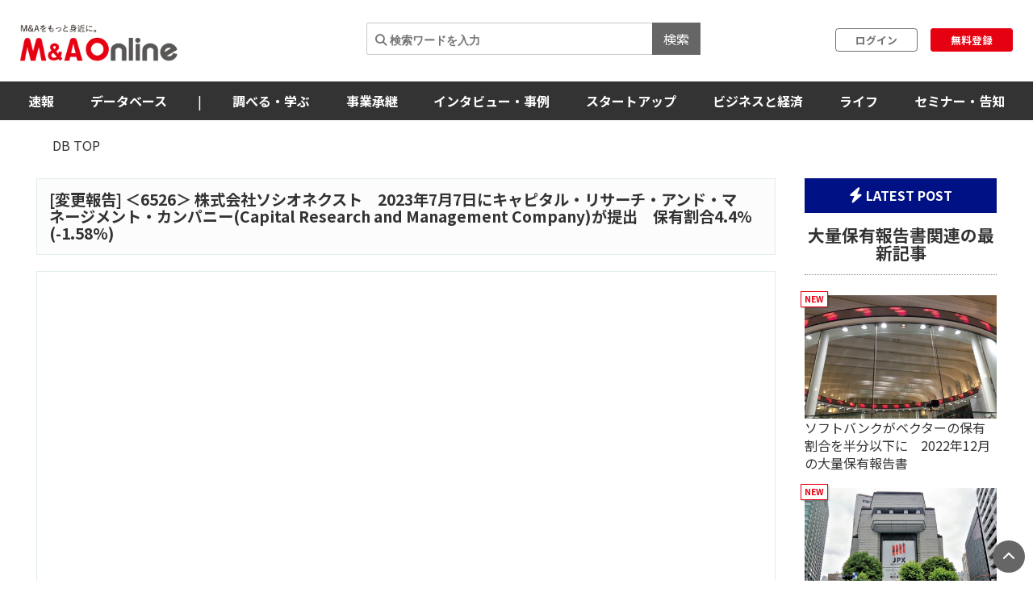

--- FILE ---
content_type: text/html; charset=utf-8
request_url: https://maonline.jp/db/shareholding_reports/S100RCPR
body_size: 120156
content:
<!DOCTYPE html>
<html lang='ja'>
  <head>
    <meta charset="utf-8">
    <meta name="viewport" content="width=device-width, initial-scale=1, shrink-to-fit=no">

    <!-- Bootstrap 3 CSS -->
    <link rel="stylesheet" href="https://cdn.jsdelivr.net/npm/bootstrap@3.4.1/dist/css/bootstrap.min.css">
    
    <!-- fontawesome -->
    <link href="/fontawesome/css/all.min.css" rel="stylesheet">

    <link rel="alternate" type="application/rss+xml" title="RSS" href="https://maonline.jp/rss/rss.xml">

    <!-- sns share button -->
    <script type="text/javascript">
    var addthis_share = addthis_share || {}
    addthis_share = {
    passthrough : {
      twitter: {
        via: "MandAOnline_jp",
      }
    }
    }
    </script>
    <!-- <script type="text/javascript" src="//s7.addthis.com/js/300/addthis_widget.js#pubid=ra-61232c1dc7edbc53"></script> -->

    <!-- webfont -->
    <link rel="stylesheet" type="text/css" href="https://fonts.googleapis.com/css?family=Noto+Sans+JP:300,400,700,900">
    <link rel="stylesheet" type="text/css" href="https://fonts.googleapis.com/css?family=Montserrat:400,700">

    <!-- swiper slider (CSS only, JS loaded via importmap) -->

    <link rel="stylesheet" href="/assets/client/application-5de6c9fd.css" media="all" />
    
    <!-- 印刷用CSS-->
    <link rel="stylesheet" href="/assets/client/print-5ebb9c2d.css" media="print" />
    <!-- 印刷用CSS-->

    <!-- CSS libraries loaded via CDN (styles cannot be loaded via importmap) -->
    <link rel="stylesheet" href="https://cdn.jsdelivr.net/npm/eonasdan-bootstrap-datetimepicker@4.17.47/build/css/bootstrap-datetimepicker.min.css">
    <link rel="stylesheet" href="https://cdn.jsdelivr.net/npm/select2@4.0.13/dist/css/select2.min.css">
    <link rel="stylesheet" href="https://cdn.jsdelivr.net/npm/tablesorter@2.31.3/dist/css/theme.default.min.css">
    <link rel="stylesheet" href="https://cdn.jsdelivr.net/npm/bootstrap-tagsinput@0.7.1/dist/bootstrap-tagsinput.css">
    <link rel="stylesheet" href="https://unpkg.com/swiper@6.8.4/swiper-bundle.min.css">
    
    <!-- Moment.js - グローバルライブラリとしてCDN経由で直接読み込み -->
    <script src="https://cdnjs.cloudflare.com/ajax/libs/moment.js/2.29.4/moment.min.js"></script>
    <script src="https://cdnjs.cloudflare.com/ajax/libs/moment.js/2.29.4/locale/ja.min.js"></script>

    <script type="importmap" data-turbo-track="reload">{
  "imports": {
    "application": "/assets/application-52e9b8e0.js",
    "jquery": "https://jspm.dev/jquery",
    "bootstrap": "https://cdn.jsdelivr.net/npm/bootstrap@3.4.1/dist/js/bootstrap.js",
    "eonasdan-bootstrap-datetimepicker": "https://cdn.jsdelivr.net/npm/eonasdan-bootstrap-datetimepicker@4.17.47/build/js/bootstrap-datetimepicker.min.js",
    "select2": "https://cdn.jsdelivr.net/npm/select2@4.0.13/dist/js/select2.min.js",
    "bootstrap-tagsinput": "https://cdn.jsdelivr.net/npm/bootstrap-tagsinput@0.7.1/dist/bootstrap-tagsinput.min.js",
    "tablesorter": "https://cdn.jsdelivr.net/npm/tablesorter@2.31.3/dist/js/jquery.tablesorter.min.js",
    "countup.js": "https://cdn.jsdelivr.net/npm/countup.js@2.8.0/dist/countUp.umd.js",
    "jquery-countto": "https://cdn.jsdelivr.net/npm/jquery-countto@1.2.0/jquery.countTo.min.js",
    "swiper": "https://cdn.jsdelivr.net/npm/swiper@8.4.7/swiper-bundle.esm.browser.min.js",
    "@rails/ujs": "https://ga.jspm.io/npm:@rails/ujs@7.1.3/app/assets/javascripts/rails-ujs.esm.js",
    "client/main": "/assets/client/main-2c99f866.js",
    "client/ranking": "/assets/client/ranking-9bdbcc0b.js",
    "client/search_db": "/assets/client/search_db-69d455df.js",
    "client/search_db_old": "/assets/client/search_db_old-da0b18f9.js",
    "client/welcome_index": "/assets/client/welcome_index-ec420a80.js",
    "client/calendar": "/assets/client/calendar-faa49231.js",
    "client/categories_archives": "/assets/client/categories_archives-03f89aff.js",
    "client/prime_digest": "/assets/client/prime_digest-d07e6100.js",
    "client/prime": "/assets/client/prime-64bff6eb.js",
    "client/one_column_movie": "/assets/client/one_column_movie-8df66e6e.js",
    "client/download": "/assets/client/download-4d3b7f0b.js",
    "client/one_column_download": "/assets/client/one_column_download-c7660575.js",
    "client/one_column_article": "/assets/client/one_column_article-5deaaed4.js",
    "client/one_column_movie_digest": "/assets/client/one_column_movie_digest-7fdbe040.js",
    "client/user_info": "/assets/client/user_info-e475186f.js",
    "client/genre_top": "/assets/client/genre_top-dbf26c5c.js",
    "client/genre_show": "/assets/client/genre_show-38c4d9ae.js",
    "client/article_show": "/assets/client/article_show-35696987.js",
    "client/shareholding_reports_show": "/assets/client/shareholding_reports_show-e8b75a05.js",
    "client/photo_show": "/assets/client/photo_show-b3fe101e.js",
    "client/tob_news_search": "/assets/client/tob_news_search-8b977270.js",
    "client/membership_form": "/assets/client/membership_form-0a887d6f.js",
    "client/register": "/assets/client/register-07b83238.js",
    "client/session_new": "/assets/client/session_new-fe5ce441.js",
    "client/disable_contextmenu": "/assets/client/disable_contextmenu-127bca07.js",
    "admin/main": "/assets/admin/main-b219b372.js",
    "admin/user_info_edit": "/assets/admin/user_info_edit-09f06620.js",
    "admin/article_form": "/assets/admin/article_form-1d20d973.js",
    "admin/inquiry_show": "/assets/admin/inquiry_show-20f96e59.js",
    "admin/dashboard_index": "/assets/admin/dashboard_index-7345226e.js",
    "admin/richedit": "/assets/admin/richedit-b0d047a3.js"
  }
}</script>
<link rel="modulepreload" href="/assets/application-52e9b8e0.js">
<link rel="modulepreload" href="https://jspm.dev/jquery">
<link rel="modulepreload" href="https://cdn.jsdelivr.net/npm/bootstrap@3.4.1/dist/js/bootstrap.js">
<link rel="modulepreload" href="https://cdn.jsdelivr.net/npm/eonasdan-bootstrap-datetimepicker@4.17.47/build/js/bootstrap-datetimepicker.min.js">
<link rel="modulepreload" href="https://cdn.jsdelivr.net/npm/select2@4.0.13/dist/js/select2.min.js">
<link rel="modulepreload" href="https://cdn.jsdelivr.net/npm/bootstrap-tagsinput@0.7.1/dist/bootstrap-tagsinput.min.js">
<link rel="modulepreload" href="https://cdn.jsdelivr.net/npm/tablesorter@2.31.3/dist/js/jquery.tablesorter.min.js">
<link rel="modulepreload" href="https://cdn.jsdelivr.net/npm/countup.js@2.8.0/dist/countUp.umd.js">
<link rel="modulepreload" href="https://cdn.jsdelivr.net/npm/jquery-countto@1.2.0/jquery.countTo.min.js">
<link rel="modulepreload" href="https://cdn.jsdelivr.net/npm/swiper@8.4.7/swiper-bundle.esm.browser.min.js">
<link rel="modulepreload" href="https://ga.jspm.io/npm:@rails/ujs@7.1.3/app/assets/javascripts/rails-ujs.esm.js">
<link rel="modulepreload" href="/assets/client/main-2c99f866.js">
<link rel="modulepreload" href="/assets/client/ranking-9bdbcc0b.js">
<link rel="modulepreload" href="/assets/client/search_db-69d455df.js">
<link rel="modulepreload" href="/assets/client/search_db_old-da0b18f9.js">
<link rel="modulepreload" href="/assets/client/welcome_index-ec420a80.js">
<link rel="modulepreload" href="/assets/client/calendar-faa49231.js">
<link rel="modulepreload" href="/assets/client/categories_archives-03f89aff.js">
<link rel="modulepreload" href="/assets/client/prime_digest-d07e6100.js">
<link rel="modulepreload" href="/assets/client/prime-64bff6eb.js">
<link rel="modulepreload" href="/assets/client/one_column_movie-8df66e6e.js">
<link rel="modulepreload" href="/assets/client/download-4d3b7f0b.js">
<link rel="modulepreload" href="/assets/client/one_column_download-c7660575.js">
<link rel="modulepreload" href="/assets/client/one_column_article-5deaaed4.js">
<link rel="modulepreload" href="/assets/client/one_column_movie_digest-7fdbe040.js">
<link rel="modulepreload" href="/assets/client/user_info-e475186f.js">
<link rel="modulepreload" href="/assets/client/genre_top-dbf26c5c.js">
<link rel="modulepreload" href="/assets/client/genre_show-38c4d9ae.js">
<link rel="modulepreload" href="/assets/client/article_show-35696987.js">
<link rel="modulepreload" href="/assets/client/shareholding_reports_show-e8b75a05.js">
<link rel="modulepreload" href="/assets/client/photo_show-b3fe101e.js">
<link rel="modulepreload" href="/assets/client/tob_news_search-8b977270.js">
<link rel="modulepreload" href="/assets/client/membership_form-0a887d6f.js">
<link rel="modulepreload" href="/assets/client/register-07b83238.js">
<link rel="modulepreload" href="/assets/client/session_new-fe5ce441.js">
<link rel="modulepreload" href="/assets/client/disable_contextmenu-127bca07.js">
<link rel="modulepreload" href="/assets/admin/main-b219b372.js">
<link rel="modulepreload" href="/assets/admin/user_info_edit-09f06620.js">
<link rel="modulepreload" href="/assets/admin/article_form-1d20d973.js">
<link rel="modulepreload" href="/assets/admin/inquiry_show-20f96e59.js">
<link rel="modulepreload" href="/assets/admin/dashboard_index-7345226e.js">
<link rel="modulepreload" href="/assets/admin/richedit-b0d047a3.js">
<script type="module">import "application"</script>
    <script type="module">import "application"</script>
    <script type="module">import "client/main"</script>
      <script type="module">import "client/shareholding_reports_show"</script>


    <meta name="csrf-param" content="authenticity_token" />
<meta name="csrf-token" content="FeeQlUrEbqnjwPzYqNslu7e7NFLte3cKfCvq7eaXQIzts02spehuB5bHwo07If4cWlIRwPZdVqbfUJT_7m4c8Q" />

    <meta charset="utf-8">
<title>株式会社ソシオネクスト 2023年7月7日の大量保有報告書 | M＆A Online - M&amp;Aをもっと身近に。</title>
<meta name="keywords" content="m&amp;a">
<link rel="canonical" href="https://maonline.jp/db/shareholding_reports/S100RCPR">
<meta property="og:url" content="https://maonline.jp/db/shareholding_reports/S100RCPR">
<meta property="og:locale" content="ja_JP">
<meta name="viewport" content="width=device-width, initial-scale=1.0">

    <!-- 構造化マークアップ -->
    <script type="application/ld+json">
      {"@context":"http://schema.org","@type":"NewsArticle","publisher":{"@type":"Organization","name":"株式会社ストライク","url":"https://www.strike.co.jp"}}
    </script>
    <!-- 構造化マークアップ -->

    <!-- Clarityの読み込み -->
    <script type="text/javascript">
      (function(c,l,a,r,i,t,y){
          c[a]=c[a]||function(){(c[a].q=c[a].q||[]).push(arguments)};
          t=l.createElement(r);t.async=1;t.src="https://www.clarity.ms/tag/"+i;
          y=l.getElementsByTagName(r)[0];y.parentNode.insertBefore(t,y);
      })(window, document, "clarity", "script", "f1nnaf8u7a");
    </script>
    <!-- Clarityの読み込み -->

      <!-- 【GAM業界研究_PC_01】（PC用）-->

      <!-- 【GAM業界研究_PC_01】（PC用）-->

      <!-- 【GAM業界研究_SP_02】（SP用）-->

      <!-- 【GAM業界研究_SP_02】（SP用）-->

    <script async src="https://securepubads.g.doubleclick.net/tag/js/gpt.js"></script>

<script>
  window.googletag = window.googletag || {cmd: []};
  googletag.cmd.push(function() {

    var mappingPC1 = googletag.sizeMapping()
      .addSize([980, 690], [728, 90]) // Desktop
      .addSize([0, 0], [])       // Mobile
      .build();
    var mappingPC2 = googletag.sizeMapping() // [300, 600]あり
      .addSize([640, 480], [[300, 250],[336, 280],[300, 600]])   // Desktop
      .addSize([0, 0], [])       // Mobile
      .build();

    var mappingPC3 = googletag.sizeMapping() // [300, 600]なし
      .addSize([640, 480], [[300, 250],[336, 280]])   // Desktop
      .addSize([0, 0], [])       // Mobile
      .build();

    var mappingSP1 = googletag.sizeMapping()
      .addSize([640, 480], [])   // Desktop
      .addSize([0, 0], [[320, 50],[320, 100]])       // Mobile
      .build();
    var mappingSP2 = googletag.sizeMapping()
      .addSize([640, 480], [])   // Desktop
      .addSize([0, 0], [[300, 250], [336, 280],[300, 600]])       // Mobile
      .build();

    var mappingSP3 = googletag.sizeMapping()
      .addSize([640, 480], [])   // Desktop
      .addSize([0, 0], [[300, 250], [336, 280]])       // Mobile
      .build();

    googletag.defineSlot('/22748817230/Desktop/PC//all_superleaderboard_01', [728, 90], 'div-gpt-ad-1722491893531-0').defineSizeMapping(mappingPC1).addService(googletag.pubads()); //<!-- PCスーパーリーダーボード①GAM純広告SR01 -->
    googletag.defineSlot('/22748817230/Desktop/PC//all_superleaderboard_02', [728, 90], 'div-gpt-ad-1722491948232-0').defineSizeMapping(mappingPC1).addService(googletag.pubads()); //<!-- PCスーパーリーダーボード②GAM純広告SR02 -->
    googletag.defineSlot('/22748817230/Desktop/PC//top_articles_side_rec_01', [[300, 250],[336, 280]], 'div-gpt-ad-1722491770765-0').defineSizeMapping(mappingPC3).addService(googletag.pubads()); //<!-- PCレクタングル①GAM純広告01 -->
    googletag.defineSlot('/22748817230/Desktop/PC//top_articles_side_rec_02', [[300, 250],[336, 280],[300, 600]], 'div-gpt-ad-1722491799046-0').defineSizeMapping(mappingPC2).addService(googletag.pubads()); //<!-- PCレクタングル②GAM純広告02 -->
    googletag.defineSlot('/22748817230/Desktop/PC//top_articles_side_rec_03', [[300, 250],[336, 280]], 'div-gpt-ad-1722491829997-0').defineSizeMapping(mappingPC3).addService(googletag.pubads()); //<!-- PCレクタングル③GAM純広告03 -->
    googletag.defineSlot('/22748817230/Desktop/PC//top_articles_side_rec_04', [[300, 250],[336, 280],[300, 600]], 'div-gpt-ad-1722491865412-0').defineSizeMapping(mappingPC2).addService(googletag.pubads()); //<!-- PCレクタングル④GAM純広告04 -->

	  
    googletag.defineSlot('/22748817230/Mobile/SP//top_articles_side_mbanner_01', [[320, 50],[320, 100]], 'div-gpt-ad-1722492085930-0').defineSizeMapping(mappingSP1).addService(googletag.pubads()); //<!-- SPスーパーリーダーボード①(320 x 100 GAM純広告_SP_01 -->
    googletag.defineSlot('/22748817230/Mobile/SP//top_articles_side_mbanner_02', [[320, 50],[320, 100]], 'div-gpt-ad-1722492147659-0').defineSizeMapping(mappingSP1).addService(googletag.pubads()); //<!-- SPスーパーリーダーボード②(320 x 100 GAM純広告_SP_02 -->
    googletag.defineSlot('/22748817230/Mobile/SP//rec_01', [[300, 250], [336, 280], [300, 600]], 'div-gpt-ad-1722492217529-0').defineSizeMapping(mappingSP2).addService(googletag.pubads()); //<!-- SPレクタングル①GAM純広告01 -->
    googletag.defineSlot('/22748817230/Mobile/SP//rec_02', [[300, 250], [336, 280]], 'div-gpt-ad-1722492243539-0').defineSizeMapping(mappingSP3).addService(googletag.pubads()); //<!-- SPレクタングル②GAM純広告02 -->
    googletag.defineSlot('/22748817230/Mobile/SP//rec_03', [[300, 250], [336, 280], [300, 600]], 'div-gpt-ad-1722492315375-0').defineSizeMapping(mappingSP2).addService(googletag.pubads()); //<!-- SPレクタングル③GAM純広告03 -->
    googletag.defineSlot('/22748817230/Mobile/SP//rec_04', [[300, 250], [336, 280]], 'div-gpt-ad-1722492343425-0').defineSizeMapping(mappingSP3).addService(googletag.pubads()); //<!-- SPレクタングル④GAM純広告04 -->
    googletag.pubads().enableSingleRequest();
    googletag.pubads().collapseEmptyDivs();
    googletag.enableServices();

  });
</script>




    <!-- 会員情報の送信　-->
    <script> window.dataLayer = window.dataLayer || []; dataLayer.push({
    login_status: false, //ログイン・非ログインを判定
    }); 
    </script>
    <!-- 会員情報の送信　-->

    <!-- Google Tag Manager -->
    <script>(function(w,d,s,l,i){w[l]=w[l]||[];w[l].push({'gtm.start':
    new Date().getTime(),event:'gtm.js'});var f=d.getElementsByTagName(s)[0],
    j=d.createElement(s),dl=l!='dataLayer'?'&l='+l:'';j.async=true;j.src=
    'https://www.googletagmanager.com/gtm.js?id='+i+dl;f.parentNode.insertBefore(j,f);
    })(window,document,'script','dataLayer','GTM-NTQKMMSZ');</script>
    <!-- End Google Tag Manager -->

    <script src="https://cdn.jsdelivr.net/npm/js-cookie@3.0.1/dist/js.cookie.min.js"></script>


  </head>
  <body class="client-layout shareholding_reports">

    <!-- Google Tag Manager (noscript) -->
    <noscript><iframe src="https://www.googletagmanager.com/ns.html?id=GTM-NTQKMMSZ"
    height="0" width="0" style="display:none;visibility:hidden"></iframe></noscript>
    <!-- End Google Tag Manager (noscript) -->


    <!-- for facebook widget -->
    <div id="fb-root"></div>
    <script async defer crossorigin="anonymous" src="https://connect.facebook.net/ja_JP/sdk.js#xfbml=1&version=v7.0&appId=546728325531393&autoLogAppEvents=1" nonce="PqcoFxQ0"></script>
    

    <div class="body_wrap ">
      <header id="header" class="sticky DownMove">
	<nav class="navbar navbar-default" id="main-navbar">
		<div class="navbar-header">
		   <button type="button" class="navbar-toggle collapsed x" data-toggle="collapse" data-target="#navbar_header">
				<span class="icon-bar"></span>
				<span class="icon-bar"></span>
				<span class="icon-bar"></span>
			</button>

			<div class="flex align_center header_top">
				<div class="logo">
					<!-- logo for media, db -->
					<h1>
						<a href="/"><img loading="lazy" alt="M＆A Online" src="/assets/client/logo-text@3x-350dfeb0.png" /></a>
					</h1>	
				</div>

				<div class="navbar_end" id="login">
					<div class="navbar_search">
						<form action='/articles/search'>
							<input type="text" name="q" placeholder="&#xF002; 検索ワードを入力">
							<button type="submit">検索</button>
						</form>
					</div>

				
						<div class="user_box">
							<div class="login">
								<a href="/users/sign_in">ログイン</a>
							</div>
							<div class="signup">
								<a href="/users/sign_up">無料登録</a>
							</div>
						</div>

				</div>

				
			</div>
		</div>
		
		<div class="navbar_menu collapse navbar-collapse" id="navbar_header">
			<div class="navbar_wrapper">

				<div class="footer_nav">
					<div class="footer_category pc_hide">
	<div class="footer_btn_box mgnB20">
		<div class="footer_btn">
			<a href="javascript:void(0)">速報</a>
			<a class="btn" data-toggle="collapse" href="#cat1_header"></a>
		</div>
		<div class="collapse footer_collapse" id="cat1_header">
			<ul class="reset">
				<li><a href="/news">M&amp;A速報</a></li>
				<li><a href="/kabuhoyu">大量保有速報</a></li>
				<li><a href="/tobnews">TOB速報</a></li>
			</ul>
		</div>
	</div>

	<div class="footer_btn_box mgnB20">
		<div class="footer_btn">
			<a href="/db">データベース</a>
			<a class="btn" data-toggle="collapse" href="#cat2_header"></a>
		</div>
		<div class="collapse footer_collapse" id="cat2_header">
			<ul class="reset">
				<li><a href="/db/database">M&amp;A</a></li>
				<li><a href="/db/shareholding_reports">大量保有</a></li>
				<li><a href="/db/tob">TOB</a></li>
				<li><a href="/db/companies">企業情報</a></li>
				<li><a href="/pages/about-maopro">使い方</a></li>
			</ul>
		</div>
	</div>

	<div class="footer_btn_box mgnB20">
		<div class="footer_btn">
			<a href="/genre/ma">調べる・学ぶ</a>
			<a class="btn" data-toggle="collapse" href="#cat3_header"></a>
		</div>
		<div class="collapse footer_collapse" id="cat3_header">
			<div class="footer_btn">
				<a href="/genre/matrend">業界・企業研究</a>
				<a class="btn" data-toggle="collapse" href="#cat3_1_header"></a>
			</div>
			<div class="collapse footer_collapse" id="cat3_1_header">
				<ul class="reset">
					<li><a href="/genre/indstudy">M&amp;A業界研究</a></li>
					<li><a href="/genre/strategy">M&amp;Aアーカイブス</a></li>
					<li><a href="/genre/movie">動画</a></li>
				</ul>
			</div>

			<div class="footer_btn">
				<a href="/genre/introductionma">M&amp;A入門</a>
				<a class="btn" data-toggle="collapse" href="#cat3_3_header"></a>
			</div>
			<div class="collapse footer_collapse" id="cat3_3_header">
				<ul class="reset">
					<li><a href="/genre/mabasic">M&amp;A基礎知識</a></li>
					<li><a href="/genre/glossary">用語解説</a></li>
					<li><a href="/genre/faq">よくある質問</a></li>
					<li><a href="/genre/explanationma">M&amp;Aの手法解説</a></li>
				</ul>
			</div>

			<div class="footer_btn">
				<a href="/genre/mapractice">M&amp;A実務</a>
				<a class="btn" data-toggle="collapse" href="#cat3_2_header"></a>
			</div>
			<div class="collapse footer_collapse" id="cat3_2_header">
				<ul class="reset">
					<li><a href="/genre/affairs">M&amp;A法務</a></li>
					<li><a href="/genre/revisionlaws">法改正・判例</a></li>
					<li><a href="/genre/accounting">M&amp;A会計</a></li>
					<li><a href="/genre/goodwill">のれん・減損会計</a></li>
					<li><a href="/genre/tax">税制改正・税務</a></li>
					<li><a href="/genre/calculation">企業価値算定</a></li>
					<li><a href="/genre/governance">コーポレートガバナンス</a></li>
					<li><a href="/genre/hr">人事・労務</a></li>
					<li><a href="/genre/accotcolumn">会計コラム</a></li>
					<li><a href="/genre/report">統計・レポート</a></li>
				</ul>
			</div>

			<div class="footer_btn">
				<a href="/genre/serialization">連載</a>
				<a class="btn" data-toggle="collapse" href="#cat3_4_header"></a>
			</div>
			<div class="collapse footer_collapse" id="cat3_4_header">
				<ul class="reset">
					<li><a href="/genre/unexpectedma">意外なM&amp;A</a></li>
					<li><a href="/genre/astrology">ビジネス×占星術</a></li>
					<li><a href="/genre/railway">鉄道の資本移動の歴史</a></li>
					<li><a href="/genre/seriescapitalefficiency">資本効率改革の波</a></li>
					<li><a href="/genre/localbanks">ご当地銀行の合従連衡史</a></li>
					<li><a href="/genre/mahistory">日本M&amp;A史</a></li>
					<li><a href="/genre/regionalsuccession">地方承継の時代</a></li>
					<li><a href="/genre/govenmistakes">間違いだらけのコーポレートガバナンス</a></li>
					<li><a href="/genre/poweranalysis">企業力分析</a></li>
					<li><a href="/genre/secretlearning">こっそり学ぶM&amp;A</a></li>
				</ul>
			</div>
		</div>
	</div>

	<div class="footer_btn_box mgnB20">
		<div class="footer_btn">
			<a href="/genre/succession">事業承継</a>
			<a class="btn" data-toggle="collapse" href="#cat4_header"></a>
		</div>
		<div class="collapse footer_collapse" id="cat4_header">
			<ul class="reset">
				<li><a href="/genre/inheritance">相続・事業承継</a></li>
			</ul>
		</div>
	</div>

	<div class="footer_btn_box mgnB20">
		<div class="footer_btn">
			<a href="/genre/interview">インタビュー・事例</a>
			<a class="btn" data-toggle="collapse" href="#cat5_header"></a>
		</div>
		<div class="collapse footer_collapse" id="cat5_header">
			<ul class="reset">
				<li><a href="/genre/interviews">インタビュー</a></li>
				<li><a href="/genre/example">M&amp;A事例</a></li>
			</ul>
		</div>
	</div>

	<div class="footer_btn_box mgnB20">
		<div class="footer_btn">
			<a href="/genre/startup">スタートアップ</a>
			<a class="btn" data-toggle="collapse" href="#cat6_header"></a>
		</div>
		<div class="collapse footer_collapse" id="cat6_header">
			<ul class="reset">
				<li><a href="/genre/spinoff">大学発ベンチャー</a></li>
				<li><a href="/genre/venturema">ベンチャーM＆A</a></li>
				<li><a href="/genre/entrepreneur">アントレプレナー</a></li>
				<li><a href="/genre/vccvc">VC・CVC</a></li>
			</ul>
		</div>
	</div>

	<div class="footer_btn_box mgnB20">
		<div class="footer_btn">
			<a href="/genre/business">ビジネスと経済</a>
			<a class="btn" data-toggle="collapse" href="#cat7_header"></a>
		</div>
		<div class="collapse footer_collapse" id="cat7_header">
			<ul class="reset">
				<li><a href="/genre/activist">アクティビスト</a></li>
				<li><a href="/genre/largepossession">大量保有報告書</a></li>
				<li><a href="/genre/tenderoffer">TOB・MBO</a></li>
				<li><a href="/genre/maindtrend">M&amp;A業界</a></li>
				<li><a href="/genre/enttrend">企業動向</a></li>
				<li><a href="/genre/indtrend">業界動向</a></li>
				<li><a href="/genre/reproduction">事業再生・倒産</a></li>
				<li><a href="/genre/scandal">不祥事</a></li>
				<li><a href="/genre/trouble">お家騒動</a></li>
				<li><a href="/genre/esp">危機管理・BCP</a></li>
				<li><a href="/genre/profile">上場企業の横顔</a></li>
				<li><a href="/genre/owner">経営者</a></li>
				<li><a href="/genre/resort">観光</a></li>
				<li><a href="/genre/healthcare">ヘルスケア</a></li>
				<li><a href="/genre/food">フードビジネス</a></li>
				<li><a href="/genre/polieco">政治・経済</a></li>
				<li><a href="/genre/overseasma">海外M＆A</a></li>
			</ul>
		</div>
	</div>

	<div class="footer_btn_box mgnB20">
		<div class="footer_btn">
			<a href="/genre/life">ライフ</a>
			<a class="btn" data-toggle="collapse" href="#cat8_header"></a>
		</div>
		<div class="collapse footer_collapse" id="cat8_header">
			<ul class="reset">
				<li><a href="/genre/fintech">決済・フィンテック</a></li>
				<li><a href="/genre/photoreport">フォトレポート</a></li>
				<li><a href="/genre/edinet">EDINETガイド</a></li>
				<li><a href="/genre/foreignfinancial">外資系金融機関</a></li>
				<li><a href="/genre/investment">投資・マネー</a></li>
				<li><a href="/genre/crypto">暗号資産</a></li>
				<li><a href="/genre/gourmet">グルメ</a></li>
				<li><a href="/genre/entertainment">エンタメ・映画</a></li>
				<li><a href="/genre/genshishiroku">M&amp;Aに効く『言志四録』</a></li>
				<li><a href="/genre/book">おすすめ本</a></li>
				<li><a href="/genre/trivia">豆知識・トリビア</a></li>
				<li><a href="/genre/english">金融英語</a></li>
				<li><a href="/genre/3selection">3選シリーズ</a></li>
				<li><a href="/genre/jobhunting">就活・転職</a></li>
				<li><a href="/genre/gadget">ガジェット</a></li>
			</ul>
		</div>
	</div>

	<div class="footer_btn_box mgnB20">
		<div class="footer_btn">
			<a href="/genre/occasion">セミナー情報</a>
			<a class="btn" data-toggle="collapse" href="#cat9_header"></a>
		</div>
		<div class="collapse footer_collapse" id="cat9_header">
			<ul class="reset">
				<li><a href="/genre/event">イベント</a></li>
				<li><a href="/genre/announcement">告知</a></li>
				<li><a href="/genre/seminar">セミナー</a></li>
			</ul>
		</div>
	</div>


	<div class="footer_btn_box mgnB20">
		<div class="footer_btn footer_btn2">
			<a href="/profiles">ライター一覧</a>
		</div>
	</div>
	

</div>

					<div class="flex footer_end pc_hide">
						<div class="footer_link">
							<div>
								<ul class="reset link_list">
									<li><a href="/pages/guidelines">M＆A Onlineとは</a></li>
									<li><a href="/pages/about">運営会社</a></li>
									<li><a href="/pages/privacy">プライバシーポリシー</a></li>
									<li><a href="/pages/policy">利用規約</a></li>
								</ul>
							</div>
						</div>
						<div class="sns_area">
							<a href="https://www.facebook.com/mandaonline.jp">
								<i class="fa fa-facebook facebook"></i>
</a>							<a href="https://twitter.com/MandAOnline_jp?ref_src=twsrc%5Etfw">
								<i class="fa-brands fa-x-twitter twitter"></i>
</a>							<a href="https://www.youtube.com/channel/UC5X8t8FFvd2vLbvdckYUR-Q">
								<i class="fa-brands fa-youtube youtube"></i>
</a>						</div>
					</div>
				</div>

				<!-- 
				<div class="navbar_search">
					<form action='/articles/search'>
						<input type="text" name="q" placeholder="&#xF002; 検索ワードを入力">
						<button type="submit">検索</button>
					</form>
				</div>
				-->

				<div class="navbar_tab_content lp2_hide">
					<div>

						<ul class="reset menu">
							<li id="manews" class="dropdown-btn visible_pc">
								<a id="news" tabindex="-1">速報</a>
								<ul class="menuSub clearfix">
									<li><a href="/news">M＆A速報</a></li>
									<li><a href="/kabuhoyu">大量保有速報</a></li>
									<li><a href="/tobnews">TOB速報</a></li>
								</ul>
							</li>
							<!--
							<li id="manews" class="visible_mobile">
								<a tabindex="-1">速報</a>
								<ul class="menuSub clearfix">
									<li><a href="/news">M＆A速報</a></li>
									<li><a href="/kabuhoyu">大量保有速報</a></li>
									<li><a href="/tobnews">TOB速報</a></li>
								</ul>
							</li>
							-->

							<li class="dropdown-btn visible_pc"><a href="/db">データベース</a>
								<ul class="menuSub clearfix">
									<li><a href="/db/database">M&amp;A</a></li>
									<li><a href="/db/shareholding_reports">大量保有</a></li>
									<li><a href="/db/tob">TOB</a></li>
									<li><a href="/db/companies">企業情報</a></li>
									<li><a href="/pages/about-maopro">使い方</a></li>
								</ul>
							</li>
							<li class="hide_laptop2"><span class="divider">|</span></li>

							<!--
							<li class="visible_mobile"><a href="/db">データベース</a>
								<ul class="menuSub clearfix">
									<li><a href="/db/database">M&amp;A</a></li>
									<li><a href="/db/shareholding_reports">大量保有</a></li>
									<li><a href="/db/tob">TOB</a></li>
									<li><a href="/db/companies">企業情報</a></li>
									<li><a href="/pages/about-maopro">使い方</a></li>
								</ul>
							</li>
							-->

							<li class="dropdown-btn visible_pc"><a href="/genre/ma">調べる・学ぶ</a>
								<ul class="menuSub clearfix">
									<li><a href="/genre/matrend">業界・企業研究</a></li>
									<li><a href="/genre/introductionma">M&amp;A入門</a></li>
									<li><a href="/genre/mapractice">M&amp;A実務</a></li>
									<li><a href="/genre/serialization">連載</a></li>
								</ul>
							</li>
							<!--
							<li class="visible_mobile"><a href="/genre/ma">調べる・学ぶ</a>
								<ul class="menuSub clearfix">
									<li><a href="/genre/matrend">業界・企業研究</a></li>
									<li><a href="/genre/introductionma">M&amp;A入門</a></li>
									<li><a href="/genre/mapractice">M&amp;A実務</a></li>
									<li><a href="/genre/serialization">連載</a></li>
								</ul>
							</li>
							-->

							<li><a href="/genre/succession">事業承継</a></li>
							<li><a href="/genre/interview">インタビュー・事例</a></li>
							<li><a href="/genre/startup">スタートアップ</a></li>
							<li><a href="/genre/business">ビジネスと経済</a></li>
							<li><a href="/genre/life">ライフ</a></li>
							<li><a href="/genre/occasion">セミナー・告知</a></li>
							
						</ul>

						<!--
						<ul class="reset menu menu_border visible_mobile">
							<li><a href="/pages/guidelines">M＆A Onlineとは</a></li>
							<li><a href="/pages/about">運営会社</a></li>
							<li><a href="/pages/privacy">プライバシーポリシー</a></li>
							<li><a href="/pages/policy">利用規約</a></li>
						</ul>
						-->
					</div>

				</div>
				
			</div>
		</div> <!-- end .navbar_menu -->



	</nav>

	<!-- 

			<div class="sp_hide genre_title">
				<a href="/db">DB TOP</a>
			</div>
	-->
	
	<!-- end 
	  <div class="visible_pc mgnT20 mgnB20" data-as-slot-id="/00823/01007/PC/all_head_billbord_01"></div>	
    <div class="pc_hide mgnT20 mgnB20" data-as-slot-id="/00823/01007/SP/all_head_mbanner_01"></div>
  -->

</header>


      <div class="wrapper ">

        <!-- メンテナンス表示 -->


        
    <div class="genre_title sp_hide">
    <a href="/db">DB TOP</a>
    </div>



        
        <!--
<div class="alert alert-success alert-dismissable">
	<a href="#" class="close" data-dismiss="alert">×</a>
	<i class="fas fa-check-circle"></i>
	notice
</div>

<div class="alert alert-danger alert-dismissable">
	<a href="#" class="close" data-dismiss="alert">×</a>
	<i class="fas fa-exclamation-triangle"></i>
	alert
</div>
-->



        

<!-- PCスーパーリーダーボード①GAM純広告SR01 -->
<!-- /22748817230/Desktop/PC//all_superleaderboard_01 -->
<div class="sp_hide text_center mgnT10 mgnB20" id='div-gpt-ad-1722491893531-0' style='min-width: 728px; min-height: 90px;'>
      <script>
        googletag.cmd.push(function() {
          googletag.display('div-gpt-ad-1722491893531-0');
          googletag.pubads().addEventListener('slotRenderEnded', function(e) {
            if (e.isEmpty) {
              var element = document.getElementById(e.slot.getSlotElementId());
              if (element) {
                element.remove();
              }
            }
          });
        });
      </script>

</div>
<!-- PCスーパーリーダーボード①GAM純広告SR01 -->

<div class="flex two_column db">
	<div class="left_column shareholding_article">
		<div class="panel_heading mgnB20">
			<h2>
			[変更報告]
				＜<a href="/db/companies/6526">6526</a>＞

			株式会社ソシオネクスト　2023年7月7日にキャピタル・リサーチ・アンド・マネージメント・カンパニー(Capital Research and Management Company)が提出　保有割合4.4%(-1.58%)
			</h2>
		</div>

		<!-- SPスーパーリーダーボード①(320 x 100 GAM純広告_SP_01 -->
		<!-- /22748817230/Mobile/SP//top_articles_side_mbanner_01 -->
		<div class="pc_hide text_center mgnB20" id='div-gpt-ad-1722492085930-0' style='min-width: 320px; min-height: 50px;'>
		      <script>
        googletag.cmd.push(function() {
          googletag.display('div-gpt-ad-1722492085930-0');
          googletag.pubads().addEventListener('slotRenderEnded', function(e) {
            if (e.isEmpty) {
              var element = document.getElementById(e.slot.getSlotElementId());
              if (element) {
                element.remove();
              }
            }
          });
        });
      </script>

		</div>
		<!-- SPスーパーリーダーボード①(320 x 100 GAM純広告_SP_01 -->


			<iframe data-src="/db/shareholding_reports/S100RCPR.pdf?embedded=true&sidenavToggle=false" height="1280" id="pdf-viewer" src="/db/shareholding_reports/S100RCPR.pdf?embedded=true&sidenavToggle=false" style="border: 1px solid #e0eded;" width="100%"></iframe>


		<div class="alignR caution">出典：EDINET閲覧（提出）サイト（<a target="_blank" href="https://disclosure2.edinet-fsa.go.jp/E01EW/BLMainController.jsp?uji.bean=ee.bean.parent.EECommonSearchBean&amp;uji.verb=W0EZA230CXP001007BLogic&amp;TID=W1E63010&amp;PID=W0EZ0001&amp;SESSIONKEY=&amp;lgKbn=2&amp;dflg=0&amp;iflg=0">https://disclosure2.edinet-fsa.go.jp/</a>）</div>

		<h3 class="shareholding_title">株式会社ソシオネクストに対する大量保有報告書</h3>

		<div class="table-responsive-row">
			<table class="table table-bordered tablesorter table_pro">
				<thead>
					<tr>
						<th class="sorter_false">NO.</th>
						<th>報告義務<br>発生日</th>
						<th>提出日</th>
						<th>証券コード</th>
						<th>対象会社</th>
						<th>業種</th>
						<th>種別</th>
						<th>保有割合(%)</th>
						<th>増減(%)</th>
						<th>保有者</th>
						<th>詳細</th>
						<th class="sorter-false">PDF</th>
					</tr>
				</thead>
				<tbody id="shareholdings-table-body">
					<!-- 
					<tr>
							<td class="text-right">1</td>
							<td class="nowrap">2026-01-15</td>
							<td class="nowrap">2026-01-22</td>
							<td>6526</td>
							<td>
								<a href="/db/database/company/6526">株式会社　ソシオネクスト</a>
							</td>
							<td class="nowrap">電気機器</td>
							<td class="nowrap">
									変更
							</td>
							<td class="text-right">9.06</td>
							<td class="text-right">0.15</td>
							<td>
									<a href="/db/companies/6526">野村證券株式会社</a>
							</td>
							<td class="nowrap">
									<a href="/kabuhoyu/sh-s100xgp7">記事</a>
							</td>
							<td class="cta">
									<a href="/db/shareholding_reports/S100XGP7">
											<i class="far fa-file-pdf"></i>
</a>							</td>
					</tr>
					
					<tr>
							<td class="text-right">2</td>
							<td class="nowrap">2025-12-15</td>
							<td class="nowrap">2025-12-19</td>
							<td>6526</td>
							<td>
								<a href="/db/database/company/6526">株式会社ソシオネクスト</a>
							</td>
							<td class="nowrap">電気機器</td>
							<td class="nowrap">
									変更
							</td>
							<td class="text-right">6.75</td>
							<td class="text-right">-0.01</td>
							<td>
									<a href="/db/companies/6526">三井住友トラスト・アセットマネジメント株式会社</a>
							</td>
							<td class="nowrap">
									<a href="/kabuhoyu/sh-s100xavy">記事</a>
							</td>
							<td class="cta">
									<a href="/db/shareholding_reports/S100XAVY">
											<i class="far fa-file-pdf"></i>
</a>							</td>
					</tr>
					
					<tr>
							<td class="text-right">3</td>
							<td class="nowrap">2025-11-04</td>
							<td class="nowrap">2025-11-10</td>
							<td>6526</td>
							<td>
								<a href="/db/database/company/6526">株式会社　ソシオネクスト</a>
							</td>
							<td class="nowrap">電気機器</td>
							<td class="nowrap">
									変更
							</td>
							<td class="text-right">8.91</td>
							<td class="text-right">-1.44</td>
							<td>
									<a href="/db/companies/6526">野村證券株式会社</a>
							</td>
							<td class="nowrap">
									<a href="/kabuhoyu/sh-s100x0q6">記事</a>
							</td>
							<td class="cta">
									<a href="/db/shareholding_reports/S100X0Q6">
											<i class="far fa-file-pdf"></i>
</a>							</td>
					</tr>
					
					<tr>
							<td class="text-right">4</td>
							<td class="nowrap">2025-10-31</td>
							<td class="nowrap">2025-11-07</td>
							<td>6526</td>
							<td>
								<a href="/db/database/company/6526">株式会社ソシオネクスト</a>
							</td>
							<td class="nowrap">電気機器</td>
							<td class="nowrap">
									変更
							</td>
							<td class="text-right">6.76</td>
							<td class="text-right">-0.58</td>
							<td>
									<a href="/db/companies/6526">三井住友トラスト・アセットマネジメント株式会社</a>
							</td>
							<td class="nowrap">
									<a href="/kabuhoyu/sh-s100wygt">記事</a>
							</td>
							<td class="cta">
									<a href="/db/shareholding_reports/S100WYGT">
											<i class="far fa-file-pdf"></i>
</a>							</td>
					</tr>
					
					<tr>
							<td class="text-right">5</td>
							<td class="nowrap">2025-10-30</td>
							<td class="nowrap">2025-11-06</td>
							<td>6526</td>
							<td>
								<a href="/db/database/company/6526">株式会社　ソシオネクスト</a>
							</td>
							<td class="nowrap">電気機器</td>
							<td class="nowrap">
									変更
							</td>
							<td class="text-right">10.35</td>
							<td class="text-right">1.1</td>
							<td>
									<a href="/db/companies/6526">野村證券株式会社</a>
							</td>
							<td class="nowrap">
									<a href="/kabuhoyu/sh-s100wyxs">記事</a>
							</td>
							<td class="cta">
									<a href="/db/shareholding_reports/S100WYXS">
											<i class="far fa-file-pdf"></i>
</a>							</td>
					</tr>
					
					<tr>
							<td class="text-right">6</td>
							<td class="nowrap">2025-10-15</td>
							<td class="nowrap">2025-10-21</td>
							<td>6526</td>
							<td>
								<a href="/db/database/company/6526">株式会社ソシオネクスト</a>
							</td>
							<td class="nowrap">電気機器</td>
							<td class="nowrap">
									変更
							</td>
							<td class="text-right">7.34</td>
							<td class="text-right">0.16</td>
							<td>
									<a href="/db/companies/6526">三井住友トラスト・アセットマネジメント株式会社</a>
							</td>
							<td class="nowrap">
									<a href="/kabuhoyu/sh-s100wvp6">記事</a>
							</td>
							<td class="cta">
									<a href="/db/shareholding_reports/S100WVP6">
											<i class="far fa-file-pdf"></i>
</a>							</td>
					</tr>
					
					<tr>
							<td class="text-right">7</td>
							<td class="nowrap">2025-10-15</td>
							<td class="nowrap">2025-10-17</td>
							<td>6526</td>
							<td>
								<a href="/db/database/company/6526">株式会社　ソシオネクスト</a>
							</td>
							<td class="nowrap">電気機器</td>
							<td class="nowrap">
									変更
							</td>
							<td class="text-right">9.25</td>
							<td class="text-right">-0.19</td>
							<td>
									<a href="/db/companies/6526">野村證券株式会社</a>
							</td>
							<td class="nowrap">
									<a href="/kabuhoyu/sh-s100wvuc">記事</a>
							</td>
							<td class="cta">
									<a href="/db/shareholding_reports/S100WVUC">
											<i class="far fa-file-pdf"></i>
</a>							</td>
					</tr>
					
					<tr>
							<td class="text-right">8</td>
							<td class="nowrap">2025-09-26</td>
							<td class="nowrap">2025-10-01</td>
							<td>6526</td>
							<td>
								<a href="/db/database/company/6526">株式会社　ソシオネクスト</a>
							</td>
							<td class="nowrap">電気機器</td>
							<td class="nowrap">
									変更
							</td>
							<td class="text-right">9.44</td>
							<td class="text-right">-0.57</td>
							<td>
									<a href="/db/companies/6526">野村證券株式会社</a>
							</td>
							<td class="nowrap">
									<a href="/kabuhoyu/sh-s100wspo">記事</a>
							</td>
							<td class="cta">
									<a href="/db/shareholding_reports/S100WSPO">
											<i class="far fa-file-pdf"></i>
</a>							</td>
					</tr>
					
					<tr>
							<td class="text-right">9</td>
							<td class="nowrap">2025-09-24</td>
							<td class="nowrap">2025-10-01</td>
							<td>6526</td>
							<td>
								<a href="/db/database/company/6526">株式会社　ソシオネクスト</a>
							</td>
							<td class="nowrap">電気機器</td>
							<td class="nowrap">
									変更
							</td>
							<td class="text-right">10.01</td>
							<td class="text-right">-0.06</td>
							<td>
									<a href="/db/companies/6526">野村證券株式会社</a>
							</td>
							<td class="nowrap">
									<a href="/kabuhoyu/sh-s100wsix">記事</a>
							</td>
							<td class="cta">
									<a href="/db/shareholding_reports/S100WSIX">
											<i class="far fa-file-pdf"></i>
</a>							</td>
					</tr>
					
					<tr>
							<td class="text-right">10</td>
							<td class="nowrap">2025-09-22</td>
							<td class="nowrap">2025-09-30</td>
							<td>6526</td>
							<td>
								<a href="/db/database/company/6526">株式会社　ソシオネクスト</a>
							</td>
							<td class="nowrap">電気機器</td>
							<td class="nowrap">
									変更
							</td>
							<td class="text-right">10.07</td>
							<td class="text-right">-1.46</td>
							<td>
									<a href="/db/companies/6526">野村證券株式会社</a>
							</td>
							<td class="nowrap">
									<a href="/kabuhoyu/sh-s100wsdh">記事</a>
							</td>
							<td class="cta">
									<a href="/db/shareholding_reports/S100WSDH">
											<i class="far fa-file-pdf"></i>
</a>							</td>
					</tr>
					
					<tr>
							<td class="text-right">11</td>
							<td class="nowrap">2025-09-17</td>
							<td class="nowrap">2025-09-25</td>
							<td>6526</td>
							<td>
								<a href="/db/database/company/6526">株式会社　ソシオネクスト</a>
							</td>
							<td class="nowrap">電気機器</td>
							<td class="nowrap">
									変更
							</td>
							<td class="text-right">11.53</td>
							<td class="text-right">2.27</td>
							<td>
									<a href="/db/companies/6526">野村證券株式会社</a>
							</td>
							<td class="nowrap">
									<a href="/kabuhoyu/sh-s100wqym">記事</a>
							</td>
							<td class="cta">
									<a href="/db/shareholding_reports/S100WQYM">
											<i class="far fa-file-pdf"></i>
</a>							</td>
					</tr>
					
					<tr>
							<td class="text-right">12</td>
							<td class="nowrap">2025-09-15</td>
							<td class="nowrap">2025-09-19</td>
							<td>6526</td>
							<td>
								<a href="/db/database/company/6526">株式会社ソシオネクスト</a>
							</td>
							<td class="nowrap">電気機器</td>
							<td class="nowrap">
									変更
							</td>
							<td class="text-right">7.18</td>
							<td class="text-right">0.05</td>
							<td>
									<a href="/db/companies/6526">三井住友トラスト・アセットマネジメント株式会社</a>
							</td>
							<td class="nowrap">
									<a href="/kabuhoyu/sh-s100wp84">記事</a>
							</td>
							<td class="cta">
									<a href="/db/shareholding_reports/S100WP84">
											<i class="far fa-file-pdf"></i>
</a>							</td>
					</tr>
					
					<tr>
							<td class="text-right">13</td>
							<td class="nowrap">2025-09-12</td>
							<td class="nowrap">2025-09-22</td>
							<td>6526</td>
							<td>
								<a href="/db/database/company/6526">株式会社　ソシオネクスト</a>
							</td>
							<td class="nowrap">電気機器</td>
							<td class="nowrap">
									変更
							</td>
							<td class="text-right">9.26</td>
							<td class="text-right">-1.43</td>
							<td>
									<a href="/db/companies/6526">野村證券株式会社</a>
							</td>
							<td class="nowrap">
									<a href="/kabuhoyu/sh-s100wqaw">記事</a>
							</td>
							<td class="cta">
									<a href="/db/shareholding_reports/S100WQAW">
											<i class="far fa-file-pdf"></i>
</a>							</td>
					</tr>
					
					<tr>
							<td class="text-right">14</td>
							<td class="nowrap">2025-09-10</td>
							<td class="nowrap">2025-09-17</td>
							<td>6526</td>
							<td>
								<a href="/db/database/company/6526">株式会社　ソシオネクスト</a>
							</td>
							<td class="nowrap">電気機器</td>
							<td class="nowrap">
									変更
							</td>
							<td class="text-right">10.69</td>
							<td class="text-right">1.56</td>
							<td>
									<a href="/db/companies/6526">野村證券株式会社</a>
							</td>
							<td class="nowrap">
									<a href="/kabuhoyu/sh-s100wp40">記事</a>
							</td>
							<td class="cta">
									<a href="/db/shareholding_reports/S100WP40">
											<i class="far fa-file-pdf"></i>
</a>							</td>
					</tr>
					
					<tr>
							<td class="text-right">15</td>
							<td class="nowrap">2025-09-08</td>
							<td class="nowrap">2025-09-16</td>
							<td>6526</td>
							<td>
								<a href="/db/database/company/6526">株式会社　ソシオネクスト</a>
							</td>
							<td class="nowrap">電気機器</td>
							<td class="nowrap">
									変更
							</td>
							<td class="text-right">9.13</td>
							<td class="text-right">-1.58</td>
							<td>
									<a href="/db/companies/6526">野村證券株式会社</a>
							</td>
							<td class="nowrap">
									<a href="/kabuhoyu/sh-s100woz2">記事</a>
							</td>
							<td class="cta">
									<a href="/db/shareholding_reports/S100WOZ2">
											<i class="far fa-file-pdf"></i>
</a>							</td>
					</tr>
					
					<tr>
							<td class="text-right">16</td>
							<td class="nowrap">2025-09-05</td>
							<td class="nowrap">2025-09-11</td>
							<td>6526</td>
							<td>
								<a href="/db/database/company/6526">株式会社　ソシオネクスト</a>
							</td>
							<td class="nowrap">電気機器</td>
							<td class="nowrap">
									変更
							</td>
							<td class="text-right">10.71</td>
							<td class="text-right">1.51</td>
							<td>
									<a href="/db/companies/6526">野村證券株式会社</a>
							</td>
							<td class="nowrap">
									<a href="/kabuhoyu/sh-s100wo8c">記事</a>
							</td>
							<td class="cta">
									<a href="/db/shareholding_reports/S100WO8C">
											<i class="far fa-file-pdf"></i>
</a>							</td>
					</tr>
					
					<tr>
							<td class="text-right">17</td>
							<td class="nowrap">2025-09-03</td>
							<td class="nowrap">2025-09-10</td>
							<td>6526</td>
							<td>
								<a href="/db/database/company/6526">株式会社　ソシオネクスト</a>
							</td>
							<td class="nowrap">電気機器</td>
							<td class="nowrap">
									変更
							</td>
							<td class="text-right">9.2</td>
							<td class="text-right">-1.51</td>
							<td>
									<a href="/db/companies/6526">野村證券株式会社</a>
							</td>
							<td class="nowrap">
									<a href="/kabuhoyu/sh-s100wo3q">記事</a>
							</td>
							<td class="cta">
									<a href="/db/shareholding_reports/S100WO3Q">
											<i class="far fa-file-pdf"></i>
</a>							</td>
					</tr>
					
					<tr>
							<td class="text-right">18</td>
							<td class="nowrap">2025-08-29</td>
							<td class="nowrap">2025-09-05</td>
							<td>6526</td>
							<td>
								<a href="/db/database/company/6526">株式会社　ソシオネクスト</a>
							</td>
							<td class="nowrap">電気機器</td>
							<td class="nowrap">
									変更
							</td>
							<td class="text-right">10.71</td>
							<td class="text-right">1.31</td>
							<td>
									<a href="/db/companies/6526">野村證券株式会社</a>
							</td>
							<td class="nowrap">
									<a href="/kabuhoyu/sh-s100wnai">記事</a>
							</td>
							<td class="cta">
									<a href="/db/shareholding_reports/S100WNAI">
											<i class="far fa-file-pdf"></i>
</a>							</td>
					</tr>
					
					<tr>
							<td class="text-right">19</td>
							<td class="nowrap">2025-08-29</td>
							<td class="nowrap">2025-09-04</td>
							<td>6526</td>
							<td>
								<a href="/db/database/company/6526">株式会社ソシオネクスト</a>
							</td>
							<td class="nowrap">電気機器</td>
							<td class="nowrap">
									変更
							</td>
							<td class="text-right">7.13</td>
							<td class="text-right">-0.06</td>
							<td>
									<a href="/db/companies/6526">三井住友トラスト・アセットマネジメント株式会社</a>
							</td>
							<td class="nowrap">
									<a href="/kabuhoyu/sh-s100wmmn">記事</a>
							</td>
							<td class="cta">
									<a href="/db/shareholding_reports/S100WMMN">
											<i class="far fa-file-pdf"></i>
</a>							</td>
					</tr>
					
					<tr>
							<td class="text-right">20</td>
							<td class="nowrap">2025-08-28</td>
							<td class="nowrap">2025-09-04</td>
							<td>6526</td>
							<td>
								<a href="/db/database/company/6526">株式会社　ソシオネクスト</a>
							</td>
							<td class="nowrap">電気機器</td>
							<td class="nowrap">
									変更
							</td>
							<td class="text-right">9.4</td>
							<td class="text-right">-1.27</td>
							<td>
									<a href="/db/companies/6526">野村證券株式会社</a>
							</td>
							<td class="nowrap">
									<a href="/kabuhoyu/sh-s100wnae">記事</a>
							</td>
							<td class="cta">
									<a href="/db/shareholding_reports/S100WNAE">
											<i class="far fa-file-pdf"></i>
</a>							</td>
					</tr>
					
					<tr>
							<td class="text-right">21</td>
							<td class="nowrap">2025-08-25</td>
							<td class="nowrap">2025-08-29</td>
							<td>6526</td>
							<td>
								<a href="/db/database/company/6526">株式会社　ソシオネクスト</a>
							</td>
							<td class="nowrap">電気機器</td>
							<td class="nowrap">
									変更
							</td>
							<td class="text-right">10.67</td>
							<td class="text-right">1.29</td>
							<td>
									<a href="/db/companies/6526">野村證券株式会社</a>
							</td>
							<td class="nowrap">
									<a href="/kabuhoyu/sh-s100wm7r">記事</a>
							</td>
							<td class="cta">
									<a href="/db/shareholding_reports/S100WM7R">
											<i class="far fa-file-pdf"></i>
</a>							</td>
					</tr>
					
					<tr>
							<td class="text-right">22</td>
							<td class="nowrap">2025-08-22</td>
							<td class="nowrap">2025-08-29</td>
							<td>6526</td>
							<td>
								<a href="/db/database/company/6526">株式会社　ソシオネクスト</a>
							</td>
							<td class="nowrap">電気機器</td>
							<td class="nowrap">
									変更
							</td>
							<td class="text-right">9.38</td>
							<td class="text-right">-1.3</td>
							<td>
									<a href="/db/companies/6526">野村證券株式会社</a>
							</td>
							<td class="nowrap">
									<a href="/kabuhoyu/sh-s100wm5u">記事</a>
							</td>
							<td class="cta">
									<a href="/db/shareholding_reports/S100WM5U">
											<i class="far fa-file-pdf"></i>
</a>							</td>
					</tr>
					
					<tr>
							<td class="text-right">23</td>
							<td class="nowrap">2025-08-20</td>
							<td class="nowrap">2025-08-26</td>
							<td>6526</td>
							<td>
								<a href="/db/database/company/6526">株式会社　ソシオネクスト</a>
							</td>
							<td class="nowrap">電気機器</td>
							<td class="nowrap">
									変更
							</td>
							<td class="text-right">10.68</td>
							<td class="text-right">1.48</td>
							<td>
									<a href="/db/companies/6526">野村證券株式会社</a>
							</td>
							<td class="nowrap">
									<a href="/kabuhoyu/sh-s100wlef">記事</a>
							</td>
							<td class="cta">
									<a href="/db/shareholding_reports/S100WLEF">
											<i class="far fa-file-pdf"></i>
</a>							</td>
					</tr>
					
					<tr>
							<td class="text-right">24</td>
							<td class="nowrap">2025-08-18</td>
							<td class="nowrap">2025-08-25</td>
							<td>6526</td>
							<td>
								<a href="/db/database/company/6526">株式会社　ソシオネクスト</a>
							</td>
							<td class="nowrap">電気機器</td>
							<td class="nowrap">
									変更
							</td>
							<td class="text-right">9.2</td>
							<td class="text-right">-1.32</td>
							<td>
									<a href="/db/companies/6526">野村證券株式会社</a>
							</td>
							<td class="nowrap">
									<a href="/kabuhoyu/sh-s100wl6z">記事</a>
							</td>
							<td class="cta">
									<a href="/db/shareholding_reports/S100WL6Z">
											<i class="far fa-file-pdf"></i>
</a>							</td>
					</tr>
					
					<tr>
							<td class="text-right">25</td>
							<td class="nowrap">2025-08-14</td>
							<td class="nowrap">2025-08-19</td>
							<td>6526</td>
							<td>
								<a href="/db/database/company/6526">株式会社　ソシオネクスト</a>
							</td>
							<td class="nowrap">電気機器</td>
							<td class="nowrap">
									変更
							</td>
							<td class="text-right">10.52</td>
							<td class="text-right">1.08</td>
							<td>
									<a href="/db/companies/6526">野村證券株式会社</a>
							</td>
							<td class="nowrap">
									<a href="/kabuhoyu/sh-s100wk55">記事</a>
							</td>
							<td class="cta">
									<a href="/db/shareholding_reports/S100WK55">
											<i class="far fa-file-pdf"></i>
</a>							</td>
					</tr>
					 -->

					<tr>
						<td class="text-right col_sp_hide">
							<div class="td_wrap">
								1
							</div>
						</td>
						<td class="nowrap col_sp_hide"><div class="td_wrap">2026-01-15</div></td>
					    <td class="nowrap col_date order_2" data-label="提出日"><div class="td_wrap">2026-01-22</div></td>
						<td class="col_sp_hide"><div class="td_wrap">6526</div></td>
						<td class="sp_icon sp_icon_small" data-label="対象会社">
							<div class="td_wrap">
									<a href="/db/database/company/6526">株式会社　ソシオネクスト</a>
							</div>
						</td>
						<td class="nowrap col_sp_hide"><div class="td_wrap">電気機器</div></td>
						<td class="nowrap order_1 col_label">
							<div class="td_wrap">
								<span class="label_wrap">変更</span>
							</div>
						</td>
						<td class="text-right sp_icon sp_icon_small" data-label="保有割合"><div class="td_wrap">9.06</div></td>
						<td class="text-right sp_icon sp_icon_small" data-label="増減"><div class="td_wrap">0.15</div></td>
						<td class="sp_icon sp_icon_small" data-label="保有者">
							<div class="td_wrap">
								<a href="/db/shareholding_reports?holdingname_or_holdingcode_start=E03810">野村證券株式会社</a>
							</div>
						</td>
						<td class="nowrap col_cta col_50">
							<div class="td_wrap"><a href="/kabuhoyu/sh-s100xgp7">記事を見る</a></div>
						</td>
						<td class="cta col_cta col_50">
							<div class="td_wrap">
								<a href="/db/shareholding_reports/S100XGP7">
									<i class="far fa-file-pdf"></i>
									<span class="col_pc_hide">PDF</span>
</a>							</div>
						</td>
					</tr>
					<tr>
						<td class="text-right col_sp_hide">
							<div class="td_wrap">
								2
							</div>
						</td>
						<td class="nowrap col_sp_hide"><div class="td_wrap">2025-12-15</div></td>
					    <td class="nowrap col_date order_2" data-label="提出日"><div class="td_wrap">2025-12-19</div></td>
						<td class="col_sp_hide"><div class="td_wrap">6526</div></td>
						<td class="sp_icon sp_icon_small" data-label="対象会社">
							<div class="td_wrap">
									<a href="/db/database/company/6526">株式会社ソシオネクスト</a>
							</div>
						</td>
						<td class="nowrap col_sp_hide"><div class="td_wrap">電気機器</div></td>
						<td class="nowrap order_1 col_label">
							<div class="td_wrap">
								<span class="label_wrap">変更</span>
							</div>
						</td>
						<td class="text-right sp_icon sp_icon_small" data-label="保有割合"><div class="td_wrap">6.75</div></td>
						<td class="text-right sp_icon sp_icon_small" data-label="増減"><div class="td_wrap">-0.01</div></td>
						<td class="sp_icon sp_icon_small" data-label="保有者">
							<div class="td_wrap">
								<a href="/db/shareholding_reports?holdingname_or_holdingcode_start=E12444">三井住友トラスト・アセットマネジメント株式会社</a>
							</div>
						</td>
						<td class="nowrap col_cta col_50">
							<div class="td_wrap"><a href="/kabuhoyu/sh-s100xavy">記事を見る</a></div>
						</td>
						<td class="cta col_cta col_50">
							<div class="td_wrap">
								<a href="/db/shareholding_reports/S100XAVY">
									<i class="far fa-file-pdf"></i>
									<span class="col_pc_hide">PDF</span>
</a>							</div>
						</td>
					</tr>
					<tr>
						<td class="text-right col_sp_hide">
							<div class="td_wrap">
								3
							</div>
						</td>
						<td class="nowrap col_sp_hide"><div class="td_wrap">2025-11-04</div></td>
					    <td class="nowrap col_date order_2" data-label="提出日"><div class="td_wrap">2025-11-10</div></td>
						<td class="col_sp_hide"><div class="td_wrap">6526</div></td>
						<td class="sp_icon sp_icon_small" data-label="対象会社">
							<div class="td_wrap">
									<a href="/db/database/company/6526">株式会社　ソシオネクスト</a>
							</div>
						</td>
						<td class="nowrap col_sp_hide"><div class="td_wrap">電気機器</div></td>
						<td class="nowrap order_1 col_label">
							<div class="td_wrap">
								<span class="label_wrap">変更</span>
							</div>
						</td>
						<td class="text-right sp_icon sp_icon_small" data-label="保有割合"><div class="td_wrap">8.91</div></td>
						<td class="text-right sp_icon sp_icon_small" data-label="増減"><div class="td_wrap">-1.44</div></td>
						<td class="sp_icon sp_icon_small" data-label="保有者">
							<div class="td_wrap">
								<a href="/db/shareholding_reports?holdingname_or_holdingcode_start=E03810">野村證券株式会社</a>
							</div>
						</td>
						<td class="nowrap col_cta col_50">
							<div class="td_wrap"><a href="/kabuhoyu/sh-s100x0q6">記事を見る</a></div>
						</td>
						<td class="cta col_cta col_50">
							<div class="td_wrap">
								<a href="/db/shareholding_reports/S100X0Q6">
									<i class="far fa-file-pdf"></i>
									<span class="col_pc_hide">PDF</span>
</a>							</div>
						</td>
					</tr>
					<tr>
						<td class="text-right col_sp_hide">
							<div class="td_wrap">
								4
							</div>
						</td>
						<td class="nowrap col_sp_hide"><div class="td_wrap">2025-10-31</div></td>
					    <td class="nowrap col_date order_2" data-label="提出日"><div class="td_wrap">2025-11-07</div></td>
						<td class="col_sp_hide"><div class="td_wrap">6526</div></td>
						<td class="sp_icon sp_icon_small" data-label="対象会社">
							<div class="td_wrap">
									<a href="/db/database/company/6526">株式会社ソシオネクスト</a>
							</div>
						</td>
						<td class="nowrap col_sp_hide"><div class="td_wrap">電気機器</div></td>
						<td class="nowrap order_1 col_label">
							<div class="td_wrap">
								<span class="label_wrap">変更</span>
							</div>
						</td>
						<td class="text-right sp_icon sp_icon_small" data-label="保有割合"><div class="td_wrap">6.76</div></td>
						<td class="text-right sp_icon sp_icon_small" data-label="増減"><div class="td_wrap">-0.58</div></td>
						<td class="sp_icon sp_icon_small" data-label="保有者">
							<div class="td_wrap">
								<a href="/db/shareholding_reports?holdingname_or_holdingcode_start=E12444">三井住友トラスト・アセットマネジメント株式会社</a>
							</div>
						</td>
						<td class="nowrap col_cta col_50">
							<div class="td_wrap"><a href="/kabuhoyu/sh-s100wygt">記事を見る</a></div>
						</td>
						<td class="cta col_cta col_50">
							<div class="td_wrap">
								<a href="/db/shareholding_reports/S100WYGT">
									<i class="far fa-file-pdf"></i>
									<span class="col_pc_hide">PDF</span>
</a>							</div>
						</td>
					</tr>
					<tr>
						<td class="text-right col_sp_hide">
							<div class="td_wrap">
								5
							</div>
						</td>
						<td class="nowrap col_sp_hide"><div class="td_wrap">2025-10-30</div></td>
					    <td class="nowrap col_date order_2" data-label="提出日"><div class="td_wrap">2025-11-06</div></td>
						<td class="col_sp_hide"><div class="td_wrap">6526</div></td>
						<td class="sp_icon sp_icon_small" data-label="対象会社">
							<div class="td_wrap">
									<a href="/db/database/company/6526">株式会社　ソシオネクスト</a>
							</div>
						</td>
						<td class="nowrap col_sp_hide"><div class="td_wrap">電気機器</div></td>
						<td class="nowrap order_1 col_label">
							<div class="td_wrap">
								<span class="label_wrap">変更</span>
							</div>
						</td>
						<td class="text-right sp_icon sp_icon_small" data-label="保有割合"><div class="td_wrap">10.35</div></td>
						<td class="text-right sp_icon sp_icon_small" data-label="増減"><div class="td_wrap">1.1</div></td>
						<td class="sp_icon sp_icon_small" data-label="保有者">
							<div class="td_wrap">
								<a href="/db/shareholding_reports?holdingname_or_holdingcode_start=E03810">野村證券株式会社</a>
							</div>
						</td>
						<td class="nowrap col_cta col_50">
							<div class="td_wrap"><a href="/kabuhoyu/sh-s100wyxs">記事を見る</a></div>
						</td>
						<td class="cta col_cta col_50">
							<div class="td_wrap">
								<a href="/db/shareholding_reports/S100WYXS">
									<i class="far fa-file-pdf"></i>
									<span class="col_pc_hide">PDF</span>
</a>							</div>
						</td>
					</tr>
					<tr>
						<td class="text-right col_sp_hide">
							<div class="td_wrap">
								6
							</div>
						</td>
						<td class="nowrap col_sp_hide"><div class="td_wrap">2025-10-15</div></td>
					    <td class="nowrap col_date order_2" data-label="提出日"><div class="td_wrap">2025-10-21</div></td>
						<td class="col_sp_hide"><div class="td_wrap">6526</div></td>
						<td class="sp_icon sp_icon_small" data-label="対象会社">
							<div class="td_wrap">
									<a href="/db/database/company/6526">株式会社ソシオネクスト</a>
							</div>
						</td>
						<td class="nowrap col_sp_hide"><div class="td_wrap">電気機器</div></td>
						<td class="nowrap order_1 col_label">
							<div class="td_wrap">
								<span class="label_wrap">変更</span>
							</div>
						</td>
						<td class="text-right sp_icon sp_icon_small" data-label="保有割合"><div class="td_wrap">7.34</div></td>
						<td class="text-right sp_icon sp_icon_small" data-label="増減"><div class="td_wrap">0.16</div></td>
						<td class="sp_icon sp_icon_small" data-label="保有者">
							<div class="td_wrap">
								<a href="/db/shareholding_reports?holdingname_or_holdingcode_start=E12444">三井住友トラスト・アセットマネジメント株式会社</a>
							</div>
						</td>
						<td class="nowrap col_cta col_50">
							<div class="td_wrap"><a href="/kabuhoyu/sh-s100wvp6">記事を見る</a></div>
						</td>
						<td class="cta col_cta col_50">
							<div class="td_wrap">
								<a href="/db/shareholding_reports/S100WVP6">
									<i class="far fa-file-pdf"></i>
									<span class="col_pc_hide">PDF</span>
</a>							</div>
						</td>
					</tr>
					<tr>
						<td class="text-right col_sp_hide">
							<div class="td_wrap">
								7
							</div>
						</td>
						<td class="nowrap col_sp_hide"><div class="td_wrap">2025-10-15</div></td>
					    <td class="nowrap col_date order_2" data-label="提出日"><div class="td_wrap">2025-10-17</div></td>
						<td class="col_sp_hide"><div class="td_wrap">6526</div></td>
						<td class="sp_icon sp_icon_small" data-label="対象会社">
							<div class="td_wrap">
									<a href="/db/database/company/6526">株式会社　ソシオネクスト</a>
							</div>
						</td>
						<td class="nowrap col_sp_hide"><div class="td_wrap">電気機器</div></td>
						<td class="nowrap order_1 col_label">
							<div class="td_wrap">
								<span class="label_wrap">変更</span>
							</div>
						</td>
						<td class="text-right sp_icon sp_icon_small" data-label="保有割合"><div class="td_wrap">9.25</div></td>
						<td class="text-right sp_icon sp_icon_small" data-label="増減"><div class="td_wrap">-0.19</div></td>
						<td class="sp_icon sp_icon_small" data-label="保有者">
							<div class="td_wrap">
								<a href="/db/shareholding_reports?holdingname_or_holdingcode_start=E03810">野村證券株式会社</a>
							</div>
						</td>
						<td class="nowrap col_cta col_50">
							<div class="td_wrap"><a href="/kabuhoyu/sh-s100wvuc">記事を見る</a></div>
						</td>
						<td class="cta col_cta col_50">
							<div class="td_wrap">
								<a href="/db/shareholding_reports/S100WVUC">
									<i class="far fa-file-pdf"></i>
									<span class="col_pc_hide">PDF</span>
</a>							</div>
						</td>
					</tr>
					<tr>
						<td class="text-right col_sp_hide">
							<div class="td_wrap">
								8
							</div>
						</td>
						<td class="nowrap col_sp_hide"><div class="td_wrap">2025-09-26</div></td>
					    <td class="nowrap col_date order_2" data-label="提出日"><div class="td_wrap">2025-10-01</div></td>
						<td class="col_sp_hide"><div class="td_wrap">6526</div></td>
						<td class="sp_icon sp_icon_small" data-label="対象会社">
							<div class="td_wrap">
									<a href="/db/database/company/6526">株式会社　ソシオネクスト</a>
							</div>
						</td>
						<td class="nowrap col_sp_hide"><div class="td_wrap">電気機器</div></td>
						<td class="nowrap order_1 col_label">
							<div class="td_wrap">
								<span class="label_wrap">変更</span>
							</div>
						</td>
						<td class="text-right sp_icon sp_icon_small" data-label="保有割合"><div class="td_wrap">9.44</div></td>
						<td class="text-right sp_icon sp_icon_small" data-label="増減"><div class="td_wrap">-0.57</div></td>
						<td class="sp_icon sp_icon_small" data-label="保有者">
							<div class="td_wrap">
								<a href="/db/shareholding_reports?holdingname_or_holdingcode_start=E03810">野村證券株式会社</a>
							</div>
						</td>
						<td class="nowrap col_cta col_50">
							<div class="td_wrap"><a href="/kabuhoyu/sh-s100wspo">記事を見る</a></div>
						</td>
						<td class="cta col_cta col_50">
							<div class="td_wrap">
								<a href="/db/shareholding_reports/S100WSPO">
									<i class="far fa-file-pdf"></i>
									<span class="col_pc_hide">PDF</span>
</a>							</div>
						</td>
					</tr>
					<tr>
						<td class="text-right col_sp_hide">
							<div class="td_wrap">
								9
							</div>
						</td>
						<td class="nowrap col_sp_hide"><div class="td_wrap">2025-09-24</div></td>
					    <td class="nowrap col_date order_2" data-label="提出日"><div class="td_wrap">2025-10-01</div></td>
						<td class="col_sp_hide"><div class="td_wrap">6526</div></td>
						<td class="sp_icon sp_icon_small" data-label="対象会社">
							<div class="td_wrap">
									<a href="/db/database/company/6526">株式会社　ソシオネクスト</a>
							</div>
						</td>
						<td class="nowrap col_sp_hide"><div class="td_wrap">電気機器</div></td>
						<td class="nowrap order_1 col_label">
							<div class="td_wrap">
								<span class="label_wrap">変更</span>
							</div>
						</td>
						<td class="text-right sp_icon sp_icon_small" data-label="保有割合"><div class="td_wrap">10.01</div></td>
						<td class="text-right sp_icon sp_icon_small" data-label="増減"><div class="td_wrap">-0.06</div></td>
						<td class="sp_icon sp_icon_small" data-label="保有者">
							<div class="td_wrap">
								<a href="/db/shareholding_reports?holdingname_or_holdingcode_start=E03810">野村證券株式会社</a>
							</div>
						</td>
						<td class="nowrap col_cta col_50">
							<div class="td_wrap"><a href="/kabuhoyu/sh-s100wsix">記事を見る</a></div>
						</td>
						<td class="cta col_cta col_50">
							<div class="td_wrap">
								<a href="/db/shareholding_reports/S100WSIX">
									<i class="far fa-file-pdf"></i>
									<span class="col_pc_hide">PDF</span>
</a>							</div>
						</td>
					</tr>
					<tr>
						<td class="text-right col_sp_hide">
							<div class="td_wrap">
								10
							</div>
						</td>
						<td class="nowrap col_sp_hide"><div class="td_wrap">2025-09-22</div></td>
					    <td class="nowrap col_date order_2" data-label="提出日"><div class="td_wrap">2025-09-30</div></td>
						<td class="col_sp_hide"><div class="td_wrap">6526</div></td>
						<td class="sp_icon sp_icon_small" data-label="対象会社">
							<div class="td_wrap">
									<a href="/db/database/company/6526">株式会社　ソシオネクスト</a>
							</div>
						</td>
						<td class="nowrap col_sp_hide"><div class="td_wrap">電気機器</div></td>
						<td class="nowrap order_1 col_label">
							<div class="td_wrap">
								<span class="label_wrap">変更</span>
							</div>
						</td>
						<td class="text-right sp_icon sp_icon_small" data-label="保有割合"><div class="td_wrap">10.07</div></td>
						<td class="text-right sp_icon sp_icon_small" data-label="増減"><div class="td_wrap">-1.46</div></td>
						<td class="sp_icon sp_icon_small" data-label="保有者">
							<div class="td_wrap">
								<a href="/db/shareholding_reports?holdingname_or_holdingcode_start=E03810">野村證券株式会社</a>
							</div>
						</td>
						<td class="nowrap col_cta col_50">
							<div class="td_wrap"><a href="/kabuhoyu/sh-s100wsdh">記事を見る</a></div>
						</td>
						<td class="cta col_cta col_50">
							<div class="td_wrap">
								<a href="/db/shareholding_reports/S100WSDH">
									<i class="far fa-file-pdf"></i>
									<span class="col_pc_hide">PDF</span>
</a>							</div>
						</td>
					</tr>
					<tr>
						<td class="text-right col_sp_hide">
							<div class="td_wrap">
								11
							</div>
						</td>
						<td class="nowrap col_sp_hide"><div class="td_wrap">2025-09-17</div></td>
					    <td class="nowrap col_date order_2" data-label="提出日"><div class="td_wrap">2025-09-25</div></td>
						<td class="col_sp_hide"><div class="td_wrap">6526</div></td>
						<td class="sp_icon sp_icon_small" data-label="対象会社">
							<div class="td_wrap">
									<a href="/db/database/company/6526">株式会社　ソシオネクスト</a>
							</div>
						</td>
						<td class="nowrap col_sp_hide"><div class="td_wrap">電気機器</div></td>
						<td class="nowrap order_1 col_label">
							<div class="td_wrap">
								<span class="label_wrap">変更</span>
							</div>
						</td>
						<td class="text-right sp_icon sp_icon_small" data-label="保有割合"><div class="td_wrap">11.53</div></td>
						<td class="text-right sp_icon sp_icon_small" data-label="増減"><div class="td_wrap">2.27</div></td>
						<td class="sp_icon sp_icon_small" data-label="保有者">
							<div class="td_wrap">
								<a href="/db/shareholding_reports?holdingname_or_holdingcode_start=E03810">野村證券株式会社</a>
							</div>
						</td>
						<td class="nowrap col_cta col_50">
							<div class="td_wrap"><a href="/kabuhoyu/sh-s100wqym">記事を見る</a></div>
						</td>
						<td class="cta col_cta col_50">
							<div class="td_wrap">
								<a href="/db/shareholding_reports/S100WQYM">
									<i class="far fa-file-pdf"></i>
									<span class="col_pc_hide">PDF</span>
</a>							</div>
						</td>
					</tr>
					<tr>
						<td class="text-right col_sp_hide">
							<div class="td_wrap">
								12
							</div>
						</td>
						<td class="nowrap col_sp_hide"><div class="td_wrap">2025-09-15</div></td>
					    <td class="nowrap col_date order_2" data-label="提出日"><div class="td_wrap">2025-09-19</div></td>
						<td class="col_sp_hide"><div class="td_wrap">6526</div></td>
						<td class="sp_icon sp_icon_small" data-label="対象会社">
							<div class="td_wrap">
									<a href="/db/database/company/6526">株式会社ソシオネクスト</a>
							</div>
						</td>
						<td class="nowrap col_sp_hide"><div class="td_wrap">電気機器</div></td>
						<td class="nowrap order_1 col_label">
							<div class="td_wrap">
								<span class="label_wrap">変更</span>
							</div>
						</td>
						<td class="text-right sp_icon sp_icon_small" data-label="保有割合"><div class="td_wrap">7.18</div></td>
						<td class="text-right sp_icon sp_icon_small" data-label="増減"><div class="td_wrap">0.05</div></td>
						<td class="sp_icon sp_icon_small" data-label="保有者">
							<div class="td_wrap">
								<a href="/db/shareholding_reports?holdingname_or_holdingcode_start=E12444">三井住友トラスト・アセットマネジメント株式会社</a>
							</div>
						</td>
						<td class="nowrap col_cta col_50">
							<div class="td_wrap"><a href="/kabuhoyu/sh-s100wp84">記事を見る</a></div>
						</td>
						<td class="cta col_cta col_50">
							<div class="td_wrap">
								<a href="/db/shareholding_reports/S100WP84">
									<i class="far fa-file-pdf"></i>
									<span class="col_pc_hide">PDF</span>
</a>							</div>
						</td>
					</tr>
					<tr>
						<td class="text-right col_sp_hide">
							<div class="td_wrap">
								13
							</div>
						</td>
						<td class="nowrap col_sp_hide"><div class="td_wrap">2025-09-12</div></td>
					    <td class="nowrap col_date order_2" data-label="提出日"><div class="td_wrap">2025-09-22</div></td>
						<td class="col_sp_hide"><div class="td_wrap">6526</div></td>
						<td class="sp_icon sp_icon_small" data-label="対象会社">
							<div class="td_wrap">
									<a href="/db/database/company/6526">株式会社　ソシオネクスト</a>
							</div>
						</td>
						<td class="nowrap col_sp_hide"><div class="td_wrap">電気機器</div></td>
						<td class="nowrap order_1 col_label">
							<div class="td_wrap">
								<span class="label_wrap">変更</span>
							</div>
						</td>
						<td class="text-right sp_icon sp_icon_small" data-label="保有割合"><div class="td_wrap">9.26</div></td>
						<td class="text-right sp_icon sp_icon_small" data-label="増減"><div class="td_wrap">-1.43</div></td>
						<td class="sp_icon sp_icon_small" data-label="保有者">
							<div class="td_wrap">
								<a href="/db/shareholding_reports?holdingname_or_holdingcode_start=E03810">野村證券株式会社</a>
							</div>
						</td>
						<td class="nowrap col_cta col_50">
							<div class="td_wrap"><a href="/kabuhoyu/sh-s100wqaw">記事を見る</a></div>
						</td>
						<td class="cta col_cta col_50">
							<div class="td_wrap">
								<a href="/db/shareholding_reports/S100WQAW">
									<i class="far fa-file-pdf"></i>
									<span class="col_pc_hide">PDF</span>
</a>							</div>
						</td>
					</tr>
					<tr>
						<td class="text-right col_sp_hide">
							<div class="td_wrap">
								14
							</div>
						</td>
						<td class="nowrap col_sp_hide"><div class="td_wrap">2025-09-10</div></td>
					    <td class="nowrap col_date order_2" data-label="提出日"><div class="td_wrap">2025-09-17</div></td>
						<td class="col_sp_hide"><div class="td_wrap">6526</div></td>
						<td class="sp_icon sp_icon_small" data-label="対象会社">
							<div class="td_wrap">
									<a href="/db/database/company/6526">株式会社　ソシオネクスト</a>
							</div>
						</td>
						<td class="nowrap col_sp_hide"><div class="td_wrap">電気機器</div></td>
						<td class="nowrap order_1 col_label">
							<div class="td_wrap">
								<span class="label_wrap">変更</span>
							</div>
						</td>
						<td class="text-right sp_icon sp_icon_small" data-label="保有割合"><div class="td_wrap">10.69</div></td>
						<td class="text-right sp_icon sp_icon_small" data-label="増減"><div class="td_wrap">1.56</div></td>
						<td class="sp_icon sp_icon_small" data-label="保有者">
							<div class="td_wrap">
								<a href="/db/shareholding_reports?holdingname_or_holdingcode_start=E03810">野村證券株式会社</a>
							</div>
						</td>
						<td class="nowrap col_cta col_50">
							<div class="td_wrap"><a href="/kabuhoyu/sh-s100wp40">記事を見る</a></div>
						</td>
						<td class="cta col_cta col_50">
							<div class="td_wrap">
								<a href="/db/shareholding_reports/S100WP40">
									<i class="far fa-file-pdf"></i>
									<span class="col_pc_hide">PDF</span>
</a>							</div>
						</td>
					</tr>
					<tr>
						<td class="text-right col_sp_hide">
							<div class="td_wrap">
								15
							</div>
						</td>
						<td class="nowrap col_sp_hide"><div class="td_wrap">2025-09-08</div></td>
					    <td class="nowrap col_date order_2" data-label="提出日"><div class="td_wrap">2025-09-16</div></td>
						<td class="col_sp_hide"><div class="td_wrap">6526</div></td>
						<td class="sp_icon sp_icon_small" data-label="対象会社">
							<div class="td_wrap">
									<a href="/db/database/company/6526">株式会社　ソシオネクスト</a>
							</div>
						</td>
						<td class="nowrap col_sp_hide"><div class="td_wrap">電気機器</div></td>
						<td class="nowrap order_1 col_label">
							<div class="td_wrap">
								<span class="label_wrap">変更</span>
							</div>
						</td>
						<td class="text-right sp_icon sp_icon_small" data-label="保有割合"><div class="td_wrap">9.13</div></td>
						<td class="text-right sp_icon sp_icon_small" data-label="増減"><div class="td_wrap">-1.58</div></td>
						<td class="sp_icon sp_icon_small" data-label="保有者">
							<div class="td_wrap">
								<a href="/db/shareholding_reports?holdingname_or_holdingcode_start=E03810">野村證券株式会社</a>
							</div>
						</td>
						<td class="nowrap col_cta col_50">
							<div class="td_wrap"><a href="/kabuhoyu/sh-s100woz2">記事を見る</a></div>
						</td>
						<td class="cta col_cta col_50">
							<div class="td_wrap">
								<a href="/db/shareholding_reports/S100WOZ2">
									<i class="far fa-file-pdf"></i>
									<span class="col_pc_hide">PDF</span>
</a>							</div>
						</td>
					</tr>
					<tr>
						<td class="text-right col_sp_hide">
							<div class="td_wrap">
								16
							</div>
						</td>
						<td class="nowrap col_sp_hide"><div class="td_wrap">2025-09-05</div></td>
					    <td class="nowrap col_date order_2" data-label="提出日"><div class="td_wrap">2025-09-11</div></td>
						<td class="col_sp_hide"><div class="td_wrap">6526</div></td>
						<td class="sp_icon sp_icon_small" data-label="対象会社">
							<div class="td_wrap">
									<a href="/db/database/company/6526">株式会社　ソシオネクスト</a>
							</div>
						</td>
						<td class="nowrap col_sp_hide"><div class="td_wrap">電気機器</div></td>
						<td class="nowrap order_1 col_label">
							<div class="td_wrap">
								<span class="label_wrap">変更</span>
							</div>
						</td>
						<td class="text-right sp_icon sp_icon_small" data-label="保有割合"><div class="td_wrap">10.71</div></td>
						<td class="text-right sp_icon sp_icon_small" data-label="増減"><div class="td_wrap">1.51</div></td>
						<td class="sp_icon sp_icon_small" data-label="保有者">
							<div class="td_wrap">
								<a href="/db/shareholding_reports?holdingname_or_holdingcode_start=E03810">野村證券株式会社</a>
							</div>
						</td>
						<td class="nowrap col_cta col_50">
							<div class="td_wrap"><a href="/kabuhoyu/sh-s100wo8c">記事を見る</a></div>
						</td>
						<td class="cta col_cta col_50">
							<div class="td_wrap">
								<a href="/db/shareholding_reports/S100WO8C">
									<i class="far fa-file-pdf"></i>
									<span class="col_pc_hide">PDF</span>
</a>							</div>
						</td>
					</tr>
					<tr>
						<td class="text-right col_sp_hide">
							<div class="td_wrap">
								17
							</div>
						</td>
						<td class="nowrap col_sp_hide"><div class="td_wrap">2025-09-03</div></td>
					    <td class="nowrap col_date order_2" data-label="提出日"><div class="td_wrap">2025-09-10</div></td>
						<td class="col_sp_hide"><div class="td_wrap">6526</div></td>
						<td class="sp_icon sp_icon_small" data-label="対象会社">
							<div class="td_wrap">
									<a href="/db/database/company/6526">株式会社　ソシオネクスト</a>
							</div>
						</td>
						<td class="nowrap col_sp_hide"><div class="td_wrap">電気機器</div></td>
						<td class="nowrap order_1 col_label">
							<div class="td_wrap">
								<span class="label_wrap">変更</span>
							</div>
						</td>
						<td class="text-right sp_icon sp_icon_small" data-label="保有割合"><div class="td_wrap">9.2</div></td>
						<td class="text-right sp_icon sp_icon_small" data-label="増減"><div class="td_wrap">-1.51</div></td>
						<td class="sp_icon sp_icon_small" data-label="保有者">
							<div class="td_wrap">
								<a href="/db/shareholding_reports?holdingname_or_holdingcode_start=E03810">野村證券株式会社</a>
							</div>
						</td>
						<td class="nowrap col_cta col_50">
							<div class="td_wrap"><a href="/kabuhoyu/sh-s100wo3q">記事を見る</a></div>
						</td>
						<td class="cta col_cta col_50">
							<div class="td_wrap">
								<a href="/db/shareholding_reports/S100WO3Q">
									<i class="far fa-file-pdf"></i>
									<span class="col_pc_hide">PDF</span>
</a>							</div>
						</td>
					</tr>
					<tr>
						<td class="text-right col_sp_hide">
							<div class="td_wrap">
								18
							</div>
						</td>
						<td class="nowrap col_sp_hide"><div class="td_wrap">2025-08-29</div></td>
					    <td class="nowrap col_date order_2" data-label="提出日"><div class="td_wrap">2025-09-05</div></td>
						<td class="col_sp_hide"><div class="td_wrap">6526</div></td>
						<td class="sp_icon sp_icon_small" data-label="対象会社">
							<div class="td_wrap">
									<a href="/db/database/company/6526">株式会社　ソシオネクスト</a>
							</div>
						</td>
						<td class="nowrap col_sp_hide"><div class="td_wrap">電気機器</div></td>
						<td class="nowrap order_1 col_label">
							<div class="td_wrap">
								<span class="label_wrap">変更</span>
							</div>
						</td>
						<td class="text-right sp_icon sp_icon_small" data-label="保有割合"><div class="td_wrap">10.71</div></td>
						<td class="text-right sp_icon sp_icon_small" data-label="増減"><div class="td_wrap">1.31</div></td>
						<td class="sp_icon sp_icon_small" data-label="保有者">
							<div class="td_wrap">
								<a href="/db/shareholding_reports?holdingname_or_holdingcode_start=E03810">野村證券株式会社</a>
							</div>
						</td>
						<td class="nowrap col_cta col_50">
							<div class="td_wrap"><a href="/kabuhoyu/sh-s100wnai">記事を見る</a></div>
						</td>
						<td class="cta col_cta col_50">
							<div class="td_wrap">
								<a href="/db/shareholding_reports/S100WNAI">
									<i class="far fa-file-pdf"></i>
									<span class="col_pc_hide">PDF</span>
</a>							</div>
						</td>
					</tr>
					<tr>
						<td class="text-right col_sp_hide">
							<div class="td_wrap">
								19
							</div>
						</td>
						<td class="nowrap col_sp_hide"><div class="td_wrap">2025-08-29</div></td>
					    <td class="nowrap col_date order_2" data-label="提出日"><div class="td_wrap">2025-09-04</div></td>
						<td class="col_sp_hide"><div class="td_wrap">6526</div></td>
						<td class="sp_icon sp_icon_small" data-label="対象会社">
							<div class="td_wrap">
									<a href="/db/database/company/6526">株式会社ソシオネクスト</a>
							</div>
						</td>
						<td class="nowrap col_sp_hide"><div class="td_wrap">電気機器</div></td>
						<td class="nowrap order_1 col_label">
							<div class="td_wrap">
								<span class="label_wrap">変更</span>
							</div>
						</td>
						<td class="text-right sp_icon sp_icon_small" data-label="保有割合"><div class="td_wrap">7.13</div></td>
						<td class="text-right sp_icon sp_icon_small" data-label="増減"><div class="td_wrap">-0.06</div></td>
						<td class="sp_icon sp_icon_small" data-label="保有者">
							<div class="td_wrap">
								<a href="/db/shareholding_reports?holdingname_or_holdingcode_start=E12444">三井住友トラスト・アセットマネジメント株式会社</a>
							</div>
						</td>
						<td class="nowrap col_cta col_50">
							<div class="td_wrap"><a href="/kabuhoyu/sh-s100wmmn">記事を見る</a></div>
						</td>
						<td class="cta col_cta col_50">
							<div class="td_wrap">
								<a href="/db/shareholding_reports/S100WMMN">
									<i class="far fa-file-pdf"></i>
									<span class="col_pc_hide">PDF</span>
</a>							</div>
						</td>
					</tr>
					<tr>
						<td class="text-right col_sp_hide">
							<div class="td_wrap">
								20
							</div>
						</td>
						<td class="nowrap col_sp_hide"><div class="td_wrap">2025-08-28</div></td>
					    <td class="nowrap col_date order_2" data-label="提出日"><div class="td_wrap">2025-09-04</div></td>
						<td class="col_sp_hide"><div class="td_wrap">6526</div></td>
						<td class="sp_icon sp_icon_small" data-label="対象会社">
							<div class="td_wrap">
									<a href="/db/database/company/6526">株式会社　ソシオネクスト</a>
							</div>
						</td>
						<td class="nowrap col_sp_hide"><div class="td_wrap">電気機器</div></td>
						<td class="nowrap order_1 col_label">
							<div class="td_wrap">
								<span class="label_wrap">変更</span>
							</div>
						</td>
						<td class="text-right sp_icon sp_icon_small" data-label="保有割合"><div class="td_wrap">9.4</div></td>
						<td class="text-right sp_icon sp_icon_small" data-label="増減"><div class="td_wrap">-1.27</div></td>
						<td class="sp_icon sp_icon_small" data-label="保有者">
							<div class="td_wrap">
								<a href="/db/shareholding_reports?holdingname_or_holdingcode_start=E03810">野村證券株式会社</a>
							</div>
						</td>
						<td class="nowrap col_cta col_50">
							<div class="td_wrap"><a href="/kabuhoyu/sh-s100wnae">記事を見る</a></div>
						</td>
						<td class="cta col_cta col_50">
							<div class="td_wrap">
								<a href="/db/shareholding_reports/S100WNAE">
									<i class="far fa-file-pdf"></i>
									<span class="col_pc_hide">PDF</span>
</a>							</div>
						</td>
					</tr>
					<tr>
						<td class="text-right col_sp_hide">
							<div class="td_wrap">
								21
							</div>
						</td>
						<td class="nowrap col_sp_hide"><div class="td_wrap">2025-08-25</div></td>
					    <td class="nowrap col_date order_2" data-label="提出日"><div class="td_wrap">2025-08-29</div></td>
						<td class="col_sp_hide"><div class="td_wrap">6526</div></td>
						<td class="sp_icon sp_icon_small" data-label="対象会社">
							<div class="td_wrap">
									<a href="/db/database/company/6526">株式会社　ソシオネクスト</a>
							</div>
						</td>
						<td class="nowrap col_sp_hide"><div class="td_wrap">電気機器</div></td>
						<td class="nowrap order_1 col_label">
							<div class="td_wrap">
								<span class="label_wrap">変更</span>
							</div>
						</td>
						<td class="text-right sp_icon sp_icon_small" data-label="保有割合"><div class="td_wrap">10.67</div></td>
						<td class="text-right sp_icon sp_icon_small" data-label="増減"><div class="td_wrap">1.29</div></td>
						<td class="sp_icon sp_icon_small" data-label="保有者">
							<div class="td_wrap">
								<a href="/db/shareholding_reports?holdingname_or_holdingcode_start=E03810">野村證券株式会社</a>
							</div>
						</td>
						<td class="nowrap col_cta col_50">
							<div class="td_wrap"><a href="/kabuhoyu/sh-s100wm7r">記事を見る</a></div>
						</td>
						<td class="cta col_cta col_50">
							<div class="td_wrap">
								<a href="/db/shareholding_reports/S100WM7R">
									<i class="far fa-file-pdf"></i>
									<span class="col_pc_hide">PDF</span>
</a>							</div>
						</td>
					</tr>
					<tr>
						<td class="text-right col_sp_hide">
							<div class="td_wrap">
								22
							</div>
						</td>
						<td class="nowrap col_sp_hide"><div class="td_wrap">2025-08-22</div></td>
					    <td class="nowrap col_date order_2" data-label="提出日"><div class="td_wrap">2025-08-29</div></td>
						<td class="col_sp_hide"><div class="td_wrap">6526</div></td>
						<td class="sp_icon sp_icon_small" data-label="対象会社">
							<div class="td_wrap">
									<a href="/db/database/company/6526">株式会社　ソシオネクスト</a>
							</div>
						</td>
						<td class="nowrap col_sp_hide"><div class="td_wrap">電気機器</div></td>
						<td class="nowrap order_1 col_label">
							<div class="td_wrap">
								<span class="label_wrap">変更</span>
							</div>
						</td>
						<td class="text-right sp_icon sp_icon_small" data-label="保有割合"><div class="td_wrap">9.38</div></td>
						<td class="text-right sp_icon sp_icon_small" data-label="増減"><div class="td_wrap">-1.3</div></td>
						<td class="sp_icon sp_icon_small" data-label="保有者">
							<div class="td_wrap">
								<a href="/db/shareholding_reports?holdingname_or_holdingcode_start=E03810">野村證券株式会社</a>
							</div>
						</td>
						<td class="nowrap col_cta col_50">
							<div class="td_wrap"><a href="/kabuhoyu/sh-s100wm5u">記事を見る</a></div>
						</td>
						<td class="cta col_cta col_50">
							<div class="td_wrap">
								<a href="/db/shareholding_reports/S100WM5U">
									<i class="far fa-file-pdf"></i>
									<span class="col_pc_hide">PDF</span>
</a>							</div>
						</td>
					</tr>
					<tr>
						<td class="text-right col_sp_hide">
							<div class="td_wrap">
								23
							</div>
						</td>
						<td class="nowrap col_sp_hide"><div class="td_wrap">2025-08-20</div></td>
					    <td class="nowrap col_date order_2" data-label="提出日"><div class="td_wrap">2025-08-26</div></td>
						<td class="col_sp_hide"><div class="td_wrap">6526</div></td>
						<td class="sp_icon sp_icon_small" data-label="対象会社">
							<div class="td_wrap">
									<a href="/db/database/company/6526">株式会社　ソシオネクスト</a>
							</div>
						</td>
						<td class="nowrap col_sp_hide"><div class="td_wrap">電気機器</div></td>
						<td class="nowrap order_1 col_label">
							<div class="td_wrap">
								<span class="label_wrap">変更</span>
							</div>
						</td>
						<td class="text-right sp_icon sp_icon_small" data-label="保有割合"><div class="td_wrap">10.68</div></td>
						<td class="text-right sp_icon sp_icon_small" data-label="増減"><div class="td_wrap">1.48</div></td>
						<td class="sp_icon sp_icon_small" data-label="保有者">
							<div class="td_wrap">
								<a href="/db/shareholding_reports?holdingname_or_holdingcode_start=E03810">野村證券株式会社</a>
							</div>
						</td>
						<td class="nowrap col_cta col_50">
							<div class="td_wrap"><a href="/kabuhoyu/sh-s100wlef">記事を見る</a></div>
						</td>
						<td class="cta col_cta col_50">
							<div class="td_wrap">
								<a href="/db/shareholding_reports/S100WLEF">
									<i class="far fa-file-pdf"></i>
									<span class="col_pc_hide">PDF</span>
</a>							</div>
						</td>
					</tr>
					<tr>
						<td class="text-right col_sp_hide">
							<div class="td_wrap">
								24
							</div>
						</td>
						<td class="nowrap col_sp_hide"><div class="td_wrap">2025-08-18</div></td>
					    <td class="nowrap col_date order_2" data-label="提出日"><div class="td_wrap">2025-08-25</div></td>
						<td class="col_sp_hide"><div class="td_wrap">6526</div></td>
						<td class="sp_icon sp_icon_small" data-label="対象会社">
							<div class="td_wrap">
									<a href="/db/database/company/6526">株式会社　ソシオネクスト</a>
							</div>
						</td>
						<td class="nowrap col_sp_hide"><div class="td_wrap">電気機器</div></td>
						<td class="nowrap order_1 col_label">
							<div class="td_wrap">
								<span class="label_wrap">変更</span>
							</div>
						</td>
						<td class="text-right sp_icon sp_icon_small" data-label="保有割合"><div class="td_wrap">9.2</div></td>
						<td class="text-right sp_icon sp_icon_small" data-label="増減"><div class="td_wrap">-1.32</div></td>
						<td class="sp_icon sp_icon_small" data-label="保有者">
							<div class="td_wrap">
								<a href="/db/shareholding_reports?holdingname_or_holdingcode_start=E03810">野村證券株式会社</a>
							</div>
						</td>
						<td class="nowrap col_cta col_50">
							<div class="td_wrap"><a href="/kabuhoyu/sh-s100wl6z">記事を見る</a></div>
						</td>
						<td class="cta col_cta col_50">
							<div class="td_wrap">
								<a href="/db/shareholding_reports/S100WL6Z">
									<i class="far fa-file-pdf"></i>
									<span class="col_pc_hide">PDF</span>
</a>							</div>
						</td>
					</tr>
					<tr>
						<td class="text-right col_sp_hide">
							<div class="td_wrap">
								25
							</div>
						</td>
						<td class="nowrap col_sp_hide"><div class="td_wrap">2025-08-14</div></td>
					    <td class="nowrap col_date order_2" data-label="提出日"><div class="td_wrap">2025-08-19</div></td>
						<td class="col_sp_hide"><div class="td_wrap">6526</div></td>
						<td class="sp_icon sp_icon_small" data-label="対象会社">
							<div class="td_wrap">
									<a href="/db/database/company/6526">株式会社　ソシオネクスト</a>
							</div>
						</td>
						<td class="nowrap col_sp_hide"><div class="td_wrap">電気機器</div></td>
						<td class="nowrap order_1 col_label">
							<div class="td_wrap">
								<span class="label_wrap">変更</span>
							</div>
						</td>
						<td class="text-right sp_icon sp_icon_small" data-label="保有割合"><div class="td_wrap">10.52</div></td>
						<td class="text-right sp_icon sp_icon_small" data-label="増減"><div class="td_wrap">1.08</div></td>
						<td class="sp_icon sp_icon_small" data-label="保有者">
							<div class="td_wrap">
								<a href="/db/shareholding_reports?holdingname_or_holdingcode_start=E03810">野村證券株式会社</a>
							</div>
						</td>
						<td class="nowrap col_cta col_50">
							<div class="td_wrap"><a href="/kabuhoyu/sh-s100wk55">記事を見る</a></div>
						</td>
						<td class="cta col_cta col_50">
							<div class="td_wrap">
								<a href="/db/shareholding_reports/S100WK55">
									<i class="far fa-file-pdf"></i>
									<span class="col_pc_hide">PDF</span>
</a>							</div>
						</td>
					</tr>


				</tbody>
			</table>
				<div class="button_more alignR" data-traycode="S100RCPR" data-page="50">
					<a href="/db/shareholding_reports/S100RCPR">もっと見る</a>
				</div>

				<!-- SPレクタングル①GAM純広告01 -->
				<!-- /22748817230/Mobile/SP//rec_01 -->
				<div class="pc_hide text_center" id='div-gpt-ad-1722492217529-0' style='min-width: 300px; min-height: 250px;'>
				      <script>
        googletag.cmd.push(function() {
          googletag.display('div-gpt-ad-1722492217529-0');
          googletag.pubads().addEventListener('slotRenderEnded', function(e) {
            if (e.isEmpty) {
              var element = document.getElementById(e.slot.getSlotElementId());
              if (element) {
                element.remove();
              }
            }
          });
        });
      </script>

				</div>
				<!-- SPレクタングル①GAM純広告01 -->

		</div>

		<div class="flex mgnT30" style="justify-content:space-around;">
			<!-- PCレクタングル①GAM純広告01 -->
			<!-- /22748817230/Desktop/PC//top_articles_side_rec_01 -->
			<div class="sp_hide" id='div-gpt-ad-1722491770765-0' style='min-width: 300px; min-height: 250px;'>
			      <script>
        googletag.cmd.push(function() {
          googletag.display('div-gpt-ad-1722491770765-0');
          googletag.pubads().addEventListener('slotRenderEnded', function(e) {
            if (e.isEmpty) {
              var element = document.getElementById(e.slot.getSlotElementId());
              if (element) {
                element.remove();
              }
            }
          });
        });
      </script>

			</div>
			<!-- PCレクタングル①GAM純広告01 -->

			<!-- PCレクタングル②GAM純広告02 -->
			<!-- /22748817230/Desktop/PC//top_articles_side_rec_02 -->
			<div class="sp_hide" id='div-gpt-ad-1722491799046-0' style='min-width: 300px; min-height: 250px;'>
			      <script>
        googletag.cmd.push(function() {
          googletag.display('div-gpt-ad-1722491799046-0');
          googletag.pubads().addEventListener('slotRenderEnded', function(e) {
            if (e.isEmpty) {
              var element = document.getElementById(e.slot.getSlotElementId());
              if (element) {
                element.remove();
              }
            }
          });
        });
      </script>

			</div>
			<!-- PCレクタングル②GAM純広告02 -->
		</div>

	</div> <!-- end left column -->

	<div class="right_column">

		<div class="widget_box latest_post">
	<h2 class="mgnB0">
		<i class="icon fas fa-bolt"></i>
		LATEST POST
	</h2>
	<h3 class="subtitle mgnT0">
		大量保有報告書関連の最新記事
	</h3>

	<div class="widget_content">
			<a href="/articles/tairyohoyu12_20230102">
				<div class="flex latest_post_box">
					<div class="row_40 image">
						 <img alt="ソフトバンクがベクターの保有割合を半分以下に　2022年12月の大量保有報告書" loading="lazy" src="https://drdo50jm8vowu.cloudfront.net/uploads/article/160417/thumb_%E6%9D%B1%E8%A8%BC1_%E6%A0%AA%E4%BE%A1%E8%A1%A8%E7%A4%BA%E6%9D%BF%E5%A4%A9%E4%BA%95_.jpg" />
					</div>
					<div class="row_60 text">
						ソフトバンクがベクターの保有割合を半分以下に　2022年12月の大量保有報告書
					</div>
				</div>
</a>			<a href="/articles/tairyohoyu11_202212202">
				<div class="flex latest_post_box">
					<div class="row_40 image">
						 <img alt="シティがジャフコ株を買い増し　ジャフコは村上氏の提案通り自社株買い実施へ　2022年11月の大量保有報告書" loading="lazy" src="https://drdo50jm8vowu.cloudfront.net/uploads/article/159201/thumb_%E6%9D%B1%E8%A8%BC4_%E6%9D%B1%E8%A8%BC%E5%BB%BA%E7%89%A9_.jpg" />
					</div>
					<div class="row_60 text">
						シティがジャフコ株を買い増し　ジャフコは村上氏の提案通り自社株買い実施へ　2022年11月の大量保有報告書
					</div>
				</div>
</a>			<a href="/articles/tairyohoyu10_20221102">
				<div class="flex latest_post_box">
					<div class="row_40 image">
						 <img alt="敵対的TOBから一転　オイシックスがシダックスを27.97％保有　2022年10月の大量保有報告書" loading="lazy" src="https://drdo50jm8vowu.cloudfront.net/uploads/article/157508/thumb_%E6%9D%B1%E8%A8%BC3_TOPIX_.jpg" />
					</div>
					<div class="row_60 text">
						敵対的TOBから一転　オイシックスがシダックスを27.97％保有　2022年10月の大量保有報告書
					</div>
				</div>
</a>			<a href="/articles/former_murakami_fund_city_arclands_202210">
				<div class="flex latest_post_box">
					<div class="row_40 image">
						 <img alt="旧村上ファンド系「シティ」が動きを加速、アークランズを標的に加える" loading="lazy" src="https://drdo50jm8vowu.cloudfront.net/uploads/article/157045/thumb_%E3%82%A2%E3%83%BC%E3%82%AF%E3%83%A9%E3%83%B3%E3%83%89%E3%82%B5%E3%82%AB%E3%83%A2%E3%83%88%EF%BC%95__3_.jpg" />
					</div>
					<div class="row_60 text">
						旧村上ファンド系「シティ」が動きを加速、アークランズを標的に加える
					</div>
				</div>
</a>			<a href="/articles/tairyohoyu09_20221004">
				<div class="flex latest_post_box">
					<div class="row_40 image">
						 <img alt="シティがジャフコ株を3度買い増し　前澤氏、三木谷氏は売却　2022年9月の大量保有報告書" loading="lazy" src="https://drdo50jm8vowu.cloudfront.net/uploads/article/156367/thumb_%E6%9D%B1%E8%A8%BC1_%E6%A0%AA%E4%BE%A1%E8%A1%A8%E7%A4%BA%E6%9D%BF%E5%A4%A9%E4%BA%95_.jpg" />
					</div>
					<div class="row_60 text">
						シティがジャフコ株を3度買い増し　前澤氏、三木谷氏は売却　2022年9月の大量保有報告書
					</div>
				</div>
</a>	</div>
</div>


		<!-- SPレクタングル②GAM純広告02 -->
		<!-- /22748817230/Mobile/SP//rec_02 -->
		<div class="pc_hide text_center mgnT20 mgnB20" id='div-gpt-ad-1722492243539-0' style='min-width: 300px; min-height: 250px;'>
		      <script>
        googletag.cmd.push(function() {
          googletag.display('div-gpt-ad-1722492243539-0');
          googletag.pubads().addEventListener('slotRenderEnded', function(e) {
            if (e.isEmpty) {
              var element = document.getElementById(e.slot.getSlotElementId());
              if (element) {
                element.remove();
              }
            }
          });
        });
      </script>

		</div>
		<!-- SPレクタングル②GAM純広告02 -->

	</div> <!-- end right column -->
</div>




      </div>

      <footer id="footer">

	<!--
	<div class="company_value hide_laptop2">
		<dl>
			<dt><a href="#">無料で企業価値算定します。</a></dt>
			<dd><a href="#">詳しくはこちら <i class="fa-solid fa-caret-right"></i></a></dd>
		</dl>
	</div>
	-->

	<div class="footer_container" id="hide_laptop">
		

		<div class="footer_category flex lp2_hide">
			<div class="row_6">
				<dl class="link_list">
					<dt class="title">速報</dt>
					<dd class="link_box">
						<div><a href="/news">M＆A速報</a></div>
						<div><a href="/kabuhoyu">大量保有速報</a></div>
						<div><a href="/tobnews">TOB速報</a></div>
					</dd>
				</dl>

				<dl class="link_list">
					<dt class="title"><a href="/db">データベース</a></dt>
					<dd class="link_box">
						<div><a href="/db/database">M＆A</a></div>
						<div><a href="/db/shareholding_reports">大量保有</a></div>
						<div><a href="/db/tob">TOB</a></div>
						<div><a href="/db/companies">企業情報</a></div>
						<div><a href="/pages/about-maopro">使い方</a></div>
					</dd>
				</dl>
			</div>

			<div class="row_6 category_nest">
				<dl class="flex">
					<dt class="row_1 title"><a href="/genre/ma">調べる・学ぶ</a></dt>
					<dd class="row_1">
						<dl class="link_list">
							<dt class="title"><a href="/genre/matrend">業界・企業研究</a></dt>
							<dd class="link_box">
								<div><a href="/genre/indstudy">M＆A業界研究</a></div>
								<div><a href="/genre/strategy">M＆Aアーカイブス</a></div>
								<div><a href="/genre/movie">動画</a></div>
							</dd>
						</dl>

						<dl class="link_list">
							<dt class="title"><a href="/genre/introductionma">M＆A入門</a></dt>
							<dd class="link_box">
								<div><a href="/genre/mabasic">M＆A基礎知識</a></div>
								<div><a href="/genre/glossary">用語解説</a></div>
								<div><a href="/genre/faq">よくある質問</a></div>
								<div><a href="/genre/explanationma">M＆Aの手法解説</a></div>
							</dd>
						</dl>

						<dl class="link_list">
							<dt class="title"><a href="/genre/mapractice">M＆A実務</a></dt>
							<dd class="link_box">
								<div><a href="/genre/affairs">M＆A法務</a></div>
								<div><a href="/genre/revisionlaws">法改正・判例</a></div>
								<div><a href="/genre/accounting">M＆A会計</a></div>
								<div><a href="/genre/goodwill">のれん・減損会計</a></div>
								<div><a href="/genre/tax">税制改正・税務</a></div>
								<div><a href="/genre/calculation">企業価値算定</a></div>
								<div><a href="/genre/governance">コーポレートガバナンス</a></div>
								<div><a href="/genre/hr">人事・労務</a></div>
								<div><a href="/genre/accotcolumn">会計コラム</a></div>
								<div><a href="/genre/report">統計・レポート</a></div>
							</dd>
						</dl>

						<dl class="link_list">
							<dt class="title no_border"><a href="/genre/serialization">連載</a></dt>
						</dl>
					</dd>
				</dl>
			</div>

			<div class="row_6">
				<dl class="link_list">
					<dt class="title"><a href="/genre/succession">事業承継</a></dt>
					<dd class="link_box">
						<div><a href="/genre/inheritance">相続・事業承継</a></div>
					</dd>
				</dl>

				<dl class="link_list">
					<dt class="title"><a href="/genre/interview">インタビュー・事例</a></dt>
					<dd class="link_box">
						<div><a href="/genre/interviews">インタビュー</a></div>
						<div><a href="/genre/example">M＆A事例</a></div>
					</dd>
				</dl>

				<dl class="link_list">
					<dt class="title"><a href="/genre/startup">スタートアップ</a></dt>
					<dd class="link_box">
						<div><a href="/genre/spinoff">大学発ベンチャー</a></div>
						<div><a href="/genre/venturema">ベンチャーM＆A</a></div>
						<div><a href="/genre/entrepreneur">アントレプレナー</a></div>
						<div><a href="/genre/vccvc">VC・CVC</a></div>
					</dd>
				</dl>
			</div>

			<div class="row_6">
				<dl class="link_list">
					<dt class="title"><a href="/genre/business">ビジネスと経済</a></dt>
					<dd class="link_box">
						<div><a href="/genre/activist">アクティビスト</a></div>
						<div><a href="/genre/largepossession">大量保有報告書</a></div>
						<div><a href="/genre/tenderoffer">TOB・MBO</a></div>
						<div><a href="/genre/maindtrend">M＆A業界</a></div>
						<div><a href="/genre/enttrend">企業動向</a></div>
						<div><a href="/genre/indtrend">業界動向</a></div>
						<div><a href="/genre/reproduction">事業再生・倒産</a></div>
						<div><a href="/genre/scandal">不祥事</a></div>
						<div><a href="/genre/trouble">お家騒動</a></div>
						<div><a href="/genre/esp">危機管理・BCP</a></div>
						<div><a href="/genre/profile">上場企業の横顔</a></div>
						<div><a href="/genre/owner">経営者</a></div>
						<div><a href="/genre/resort">観光</a></div>
						<div><a href="/genre/healthcare">ヘルスケア</a></div>
						<div><a href="/genre/food">フードビジネス</a></div>
						<div><a href="/genre/polieco">政治・経済</a></div>
						<div><a href="/genre/overseasma">海外M＆A</a></div>
					</dd>
				</dl>
			</div>

			<div class="row_6">
				<dl class="link_list">
					<dt class="title"><a href="/genre/life">ライフ</a></dt>
					<dd class="link_box">
						<div><a href="/genre/fintech">決済・フィンテック</a></div>
						<div><a href="/genre/photoreport">フォトレポート</a></div>
						<div><a href="/genre/edinet">EDINETガイド</a></div>
						<div><a href="/genre/foreignfinancial">外資系金融機関</a></div>
						<div><a href="/genre/investment">投資・マネー</a></div>
						<div><a href="/genre/crypto">暗号資産</a></div>
						<div><a href="/genre/gourmet">グルメ</a></div>
						<div><a href="/genre/entertainment">エンタメ・映画</a></div>
						<div><a href="/genre/genshishiroku">M＆Aに効く『言志四録』</a></div>
						<div><a href="/genre/book">おすすめ本</a></div>
						<div><a href="/genre/trivia">豆知識・トリビア</a></div>
						<div><a href="/genre/english">金融英語</a></div>
						<div><a href="/genre/3selection">3選シリーズ</a></div>
						<div><a href="/genre/jobhunting">就活・転職</a></div>
						<div><a href="/genre/gadget">ガジェット</a></div>
					</dd>
				</dl>
				<dl class="link_list">
					<dt class="title"><a href="/genre/occasion">セミナー情報</a></dt>
					<dd class="link_box">
						<div><a href="/genre/event">イベント</a></div>
						<div><a href="/genre/announcement">告知</a></div>
						<div><a href="/genre/seminar">セミナー</a></div>
					</dd>
				</dl>
			</div>

			<div class="row_6">
				<dl class="link_list">
					<dt class="title no_border"><a href="/profiles">ライター一覧</a></dt>
				</dl>
			</div>


		</div>


		<div class="footer_category pc_hide">
	<div class="footer_btn_box mgnB20">
		<div class="footer_btn">
			<a href="javascript:void(0)">速報</a>
			<a class="btn" data-toggle="collapse" href="#cat1_footer"></a>
		</div>
		<div class="collapse footer_collapse" id="cat1_footer">
			<ul class="reset">
				<li><a href="/news">M&amp;A速報</a></li>
				<li><a href="/kabuhoyu">大量保有速報</a></li>
				<li><a href="/tobnews">TOB速報</a></li>
			</ul>
		</div>
	</div>

	<div class="footer_btn_box mgnB20">
		<div class="footer_btn">
			<a href="/db">データベース</a>
			<a class="btn" data-toggle="collapse" href="#cat2_footer"></a>
		</div>
		<div class="collapse footer_collapse" id="cat2_footer">
			<ul class="reset">
				<li><a href="/db/database">M&amp;A</a></li>
				<li><a href="/db/shareholding_reports">大量保有</a></li>
				<li><a href="/db/tob">TOB</a></li>
				<li><a href="/db/companies">企業情報</a></li>
				<li><a href="/pages/about-maopro">使い方</a></li>
			</ul>
		</div>
	</div>

	<div class="footer_btn_box mgnB20">
		<div class="footer_btn">
			<a href="/genre/ma">調べる・学ぶ</a>
			<a class="btn" data-toggle="collapse" href="#cat3_footer"></a>
		</div>
		<div class="collapse footer_collapse" id="cat3_footer">
			<div class="footer_btn">
				<a href="/genre/matrend">業界・企業研究</a>
				<a class="btn" data-toggle="collapse" href="#cat3_1_footer"></a>
			</div>
			<div class="collapse footer_collapse" id="cat3_1_footer">
				<ul class="reset">
					<li><a href="/genre/indstudy">M&amp;A業界研究</a></li>
					<li><a href="/genre/strategy">M&amp;Aアーカイブス</a></li>
					<li><a href="/genre/movie">動画</a></li>
				</ul>
			</div>

			<div class="footer_btn">
				<a href="/genre/introductionma">M&amp;A入門</a>
				<a class="btn" data-toggle="collapse" href="#cat3_3_footer"></a>
			</div>
			<div class="collapse footer_collapse" id="cat3_3_footer">
				<ul class="reset">
					<li><a href="/genre/mabasic">M&amp;A基礎知識</a></li>
					<li><a href="/genre/glossary">用語解説</a></li>
					<li><a href="/genre/faq">よくある質問</a></li>
					<li><a href="/genre/explanationma">M&amp;Aの手法解説</a></li>
				</ul>
			</div>

			<div class="footer_btn">
				<a href="/genre/mapractice">M&amp;A実務</a>
				<a class="btn" data-toggle="collapse" href="#cat3_2_footer"></a>
			</div>
			<div class="collapse footer_collapse" id="cat3_2_footer">
				<ul class="reset">
					<li><a href="/genre/affairs">M&amp;A法務</a></li>
					<li><a href="/genre/revisionlaws">法改正・判例</a></li>
					<li><a href="/genre/accounting">M&amp;A会計</a></li>
					<li><a href="/genre/goodwill">のれん・減損会計</a></li>
					<li><a href="/genre/tax">税制改正・税務</a></li>
					<li><a href="/genre/calculation">企業価値算定</a></li>
					<li><a href="/genre/governance">コーポレートガバナンス</a></li>
					<li><a href="/genre/hr">人事・労務</a></li>
					<li><a href="/genre/accotcolumn">会計コラム</a></li>
					<li><a href="/genre/report">統計・レポート</a></li>
				</ul>
			</div>

			<div class="footer_btn">
				<a href="/genre/serialization">連載</a>
				<a class="btn" data-toggle="collapse" href="#cat3_4_footer"></a>
			</div>
			<div class="collapse footer_collapse" id="cat3_4_footer">
				<ul class="reset">
					<li><a href="/genre/unexpectedma">意外なM&amp;A</a></li>
					<li><a href="/genre/astrology">ビジネス×占星術</a></li>
					<li><a href="/genre/railway">鉄道の資本移動の歴史</a></li>
					<li><a href="/genre/seriescapitalefficiency">資本効率改革の波</a></li>
					<li><a href="/genre/localbanks">ご当地銀行の合従連衡史</a></li>
					<li><a href="/genre/mahistory">日本M&amp;A史</a></li>
					<li><a href="/genre/regionalsuccession">地方承継の時代</a></li>
					<li><a href="/genre/govenmistakes">間違いだらけのコーポレートガバナンス</a></li>
					<li><a href="/genre/poweranalysis">企業力分析</a></li>
					<li><a href="/genre/secretlearning">こっそり学ぶM&amp;A</a></li>
				</ul>
			</div>
		</div>
	</div>

	<div class="footer_btn_box mgnB20">
		<div class="footer_btn">
			<a href="/genre/succession">事業承継</a>
			<a class="btn" data-toggle="collapse" href="#cat4_footer"></a>
		</div>
		<div class="collapse footer_collapse" id="cat4_footer">
			<ul class="reset">
				<li><a href="/genre/inheritance">相続・事業承継</a></li>
			</ul>
		</div>
	</div>

	<div class="footer_btn_box mgnB20">
		<div class="footer_btn">
			<a href="/genre/interview">インタビュー・事例</a>
			<a class="btn" data-toggle="collapse" href="#cat5_footer"></a>
		</div>
		<div class="collapse footer_collapse" id="cat5_footer">
			<ul class="reset">
				<li><a href="/genre/interviews">インタビュー</a></li>
				<li><a href="/genre/example">M&amp;A事例</a></li>
			</ul>
		</div>
	</div>

	<div class="footer_btn_box mgnB20">
		<div class="footer_btn">
			<a href="/genre/startup">スタートアップ</a>
			<a class="btn" data-toggle="collapse" href="#cat6_footer"></a>
		</div>
		<div class="collapse footer_collapse" id="cat6_footer">
			<ul class="reset">
				<li><a href="/genre/spinoff">大学発ベンチャー</a></li>
				<li><a href="/genre/venturema">ベンチャーM＆A</a></li>
				<li><a href="/genre/entrepreneur">アントレプレナー</a></li>
				<li><a href="/genre/vccvc">VC・CVC</a></li>
			</ul>
		</div>
	</div>

	<div class="footer_btn_box mgnB20">
		<div class="footer_btn">
			<a href="/genre/business">ビジネスと経済</a>
			<a class="btn" data-toggle="collapse" href="#cat7_footer"></a>
		</div>
		<div class="collapse footer_collapse" id="cat7_footer">
			<ul class="reset">
				<li><a href="/genre/activist">アクティビスト</a></li>
				<li><a href="/genre/largepossession">大量保有報告書</a></li>
				<li><a href="/genre/tenderoffer">TOB・MBO</a></li>
				<li><a href="/genre/maindtrend">M&amp;A業界</a></li>
				<li><a href="/genre/enttrend">企業動向</a></li>
				<li><a href="/genre/indtrend">業界動向</a></li>
				<li><a href="/genre/reproduction">事業再生・倒産</a></li>
				<li><a href="/genre/scandal">不祥事</a></li>
				<li><a href="/genre/trouble">お家騒動</a></li>
				<li><a href="/genre/esp">危機管理・BCP</a></li>
				<li><a href="/genre/profile">上場企業の横顔</a></li>
				<li><a href="/genre/owner">経営者</a></li>
				<li><a href="/genre/resort">観光</a></li>
				<li><a href="/genre/healthcare">ヘルスケア</a></li>
				<li><a href="/genre/food">フードビジネス</a></li>
				<li><a href="/genre/polieco">政治・経済</a></li>
				<li><a href="/genre/overseasma">海外M＆A</a></li>
			</ul>
		</div>
	</div>

	<div class="footer_btn_box mgnB20">
		<div class="footer_btn">
			<a href="/genre/life">ライフ</a>
			<a class="btn" data-toggle="collapse" href="#cat8_footer"></a>
		</div>
		<div class="collapse footer_collapse" id="cat8_footer">
			<ul class="reset">
				<li><a href="/genre/fintech">決済・フィンテック</a></li>
				<li><a href="/genre/photoreport">フォトレポート</a></li>
				<li><a href="/genre/edinet">EDINETガイド</a></li>
				<li><a href="/genre/foreignfinancial">外資系金融機関</a></li>
				<li><a href="/genre/investment">投資・マネー</a></li>
				<li><a href="/genre/crypto">暗号資産</a></li>
				<li><a href="/genre/gourmet">グルメ</a></li>
				<li><a href="/genre/entertainment">エンタメ・映画</a></li>
				<li><a href="/genre/genshishiroku">M&amp;Aに効く『言志四録』</a></li>
				<li><a href="/genre/book">おすすめ本</a></li>
				<li><a href="/genre/trivia">豆知識・トリビア</a></li>
				<li><a href="/genre/english">金融英語</a></li>
				<li><a href="/genre/3selection">3選シリーズ</a></li>
				<li><a href="/genre/jobhunting">就活・転職</a></li>
				<li><a href="/genre/gadget">ガジェット</a></li>
			</ul>
		</div>
	</div>

	<div class="footer_btn_box mgnB20">
		<div class="footer_btn">
			<a href="/genre/occasion">セミナー情報</a>
			<a class="btn" data-toggle="collapse" href="#cat9_footer"></a>
		</div>
		<div class="collapse footer_collapse" id="cat9_footer">
			<ul class="reset">
				<li><a href="/genre/event">イベント</a></li>
				<li><a href="/genre/announcement">告知</a></li>
				<li><a href="/genre/seminar">セミナー</a></li>
			</ul>
		</div>
	</div>


	<div class="footer_btn_box mgnB20">
		<div class="footer_btn footer_btn2">
			<a href="/profiles">ライター一覧</a>
		</div>
	</div>
	

</div>



		<div class="flex footer_end">
			<div class="footer_link">
				<div>
					<ul class="reset link_list">
							<li><a href="/pages/guidelines">編集方針</a></li>
							<li><a href="/pages/about">M＆A Onlineとは</a></li>
							<li><a href="/pages/privacy">プライバシーポリシー</a></li>
							<li><a href="/pages/policy">利用規約</a></li>
							<li><a href="/pages/writer">校正担当者＆ライター募集</a></li>
							<li><a href="/pages/press">掲載記事</a></li>
							<li><a href="/pages/contact">お問い合わせ</a></li>
						
						<li></li>
					</ul>
					<div class="row_1">※本サイトに述べられている内容は、専門家、執筆者の見解です。</div>
				</div>
			</div>
			<div class="footer_logo">
				<a href="/"><img loading="lazy" src="/assets/client/logo-text-white-7266f8dd.svg" /></a>
			</div>
			<div class="sns_area">
				<a href="https://www.facebook.com/mandaonline.jp">
					<i class="fa-brands fa-facebook facebook"></i>
</a>				<a href="https://twitter.com/MandAOnline_jp?ref_src=twsrc%5Etfw">
					<i class="fa-brands fa-x-twitter twitter"></i>
</a>				<a href="https://www.youtube.com/channel/UC5X8t8FFvd2vLbvdckYUR-Q">
					<i class="fa-brands fa-youtube youtube"></i>
</a>			</div>
			<ul class="copyright">
				<li>© Strike Co.,Ltd.</li>
			</ul>
		</div>

		<a href="#" id="toTop" ><i class="fas fa-chevron-up"></i></a>
	</div>


</footer>

    </div>
  </body>
</html>


--- FILE ---
content_type: text/html; charset=utf-8
request_url: https://www.google.com/recaptcha/api2/aframe
body_size: 265
content:
<!DOCTYPE HTML><html><head><meta http-equiv="content-type" content="text/html; charset=UTF-8"></head><body><script nonce="HttmSjHSYgNdSwUymiTCzw">/** Anti-fraud and anti-abuse applications only. See google.com/recaptcha */ try{var clients={'sodar':'https://pagead2.googlesyndication.com/pagead/sodar?'};window.addEventListener("message",function(a){try{if(a.source===window.parent){var b=JSON.parse(a.data);var c=clients[b['id']];if(c){var d=document.createElement('img');d.src=c+b['params']+'&rc='+(localStorage.getItem("rc::a")?sessionStorage.getItem("rc::b"):"");window.document.body.appendChild(d);sessionStorage.setItem("rc::e",parseInt(sessionStorage.getItem("rc::e")||0)+1);localStorage.setItem("rc::h",'1769956871352');}}}catch(b){}});window.parent.postMessage("_grecaptcha_ready", "*");}catch(b){}</script></body></html>

--- FILE ---
content_type: application/javascript
request_url: https://maonline.jp/assets/admin/richedit-b0d047a3.js
body_size: 772
content:
// 管理画面リッチエディタ初期化
// data属性でID/アップロードURLを渡す

document.addEventListener('DOMContentLoaded', () => {
  document.querySelectorAll('[data-richedit-id]').forEach(function(el){
    const textboxId = el.dataset.richeditId;
    const uploadUrl = el.dataset.uploadUrl;
    $R('#' + textboxId, {
      lang: 'ja',
      imageUpload: uploadUrl,
      imageResizable: true,
      imagePosition: true,
      buttonsAddBefore: {
        before: 'html',
        buttons: ['undo', 'redo']
      },
      buttonsAddAfter: {
        after: 'link',
        buttons: ['line']
      },
      formattingHide: ["h1"],
      fontcolors: ["#ffffff","#000000","#eeece1","#1f497d","#4f81bd","#ff0000","9bbb59","8064a2","4bacc6","f79646","ffff00","f2f2f2","7f7f7f","ddd9c3","c6d9f0","dbe5f1","f2dcdb","ebf1dd","e5e0ec","dbeef3","fdeada","fff2ca","d8d8d8","595959","c4bd97","8db3e2","b8cce4","e5b9b7","d7e3bc","ccc1d9","b7dde8","fbd5b5","ffe694","bfbfbf","3f3f3f","938953","548dd4","95b3d7","d99694","c3d69b","b2a2c7","b7dde8","fac08f","f2c314","a5a5a5","262626","494429","17365d","366092","953734","76923c","5f497a","92cddc","e36c09","c09100","7f7f7f","0c0c0c","1d1b10","0f243e","244061","632423","4f6128","3f3151","31859b","974806","7f6000"],
      plugins: ['video', 'table', 'alignment', 'fontcolor'],
      callbacks: {
        changed: function(html) {
          var text = this.cleaner.getFlatText(html);
          var length = text.length;
          document.querySelectorAll('div.' + textboxId + ' .count').forEach(function(countEl){
            countEl.textContent = length + '字';
          });
        }
      }
    });
  });
});


--- FILE ---
content_type: application/javascript
request_url: https://maonline.jp/assets/client/membership_form-0a887d6f.js
body_size: 36
content:
// 新規会員登録キャンペーンページのフォーム制御
// UI調整（必須マークの非表示）

  // 必須マークを隠す
  $('span.required').css('display', 'none');